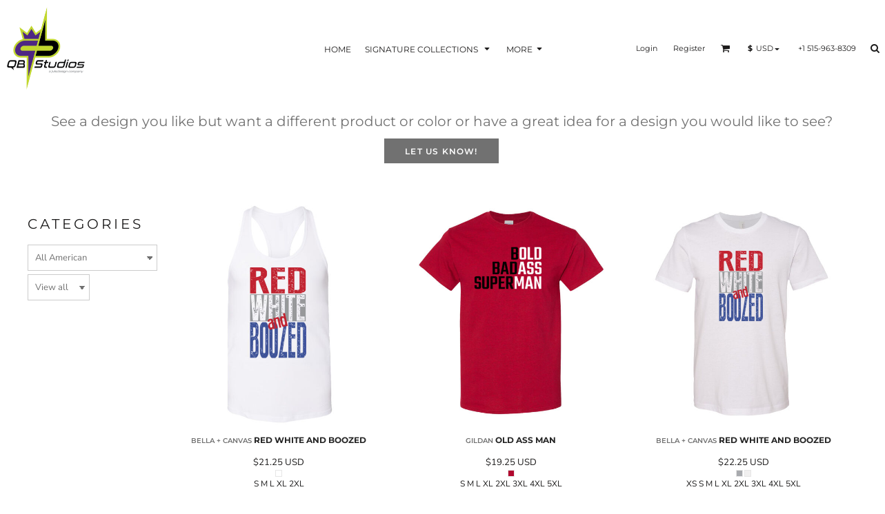

--- FILE ---
content_type: text/html; charset=utf-8
request_url: https://www.qbcampus.com/shop/category/All-American?c=2742463&sort=added
body_size: 43704
content:
<!DOCTYPE html>
<html class="wf-loading">
  <head>
    
<link rel="preload" href="/pprt/images/icons/fonts/decofonts.woff?97c7b98a3dfdb75dd6f9aa1cce1c6946" as="font" type="font/woff" crossorigin="anonymous">
<style>
  body {
  	visibility: hidden;
  }
  body.dn-behaviours-bound-critical {
    visibility: visible;
  }
  .dn-alt .dn-late-loading {
    display:none;  
  }
  @font-face {
    font-family: "decofonts";
    src:url("/pprt/images/icons/fonts/decofonts.eot?97c7b98a3dfdb75dd6f9aa1cce1c6946#iefix") format("embedded-opentype"),
      url("/pprt/images/icons/fonts/decofonts.woff?97c7b98a3dfdb75dd6f9aa1cce1c6946") format("woff"),
      url("/pprt/images/icons/fonts/decofonts.ttf?97c7b98a3dfdb75dd6f9aa1cce1c6946") format("truetype");
    font-weight: 400;
    font-style: normal;
  }
</style>

  <style>
  @font-face { font-family: "Special Elite"; font-style: normal; font-weight: 400; src: url("https://fonts.gstatic.com/s/specialelite/v20/XLYgIZbkc4JPUL5CVArUVL0ntnAOSA.woff2") format("woff2"); unicode-range: U+0-FF, U+131, U+152-153, U+2BB-2BC, U+2C6, U+2DA, U+2DC, U+304, U+308, U+329, U+2000-206F, U+20AC, U+2122, U+2191, U+2193, U+2212, U+2215, U+FEFF, U+FFFD; } @font-face { font-family: Roboto; font-style: normal; font-weight: 400; font-stretch: 100%; src: url("https://fonts.gstatic.com/s/roboto/v50/KFOMCnqEu92Fr1ME7kSn66aGLdTylUAMQXC89YmC2DPNWubEbVmUiAo.woff2") format("woff2"); unicode-range: U+0-FF, U+131, U+152-153, U+2BB-2BC, U+2C6, U+2DA, U+2DC, U+304, U+308, U+329, U+2000-206F, U+20AC, U+2122, U+2191, U+2193, U+2212, U+2215, U+FEFF, U+FFFD; } @font-face { font-family: "Nunito Sans"; font-style: normal; font-weight: 400; font-stretch: 100%; src: url("https://fonts.gstatic.com/s/nunitosans/v19/pe1mMImSLYBIv1o4X1M8ce2xCx3yop4tQpF_MeTm0lfGWVpNn64CL7U8upHZIbMV51Q42ptCp5F5bxqqtQ1yiU4G1ilXs1Ul.woff2") format("woff2"); unicode-range: U+0-FF, U+131, U+152-153, U+2BB-2BC, U+2C6, U+2DA, U+2DC, U+304, U+308, U+329, U+2000-206F, U+20AC, U+2122, U+2191, U+2193, U+2212, U+2215, U+FEFF, U+FFFD; } @font-face { font-family: Montserrat; font-style: normal; font-weight: 700; src: url("https://fonts.gstatic.com/s/montserrat/v31/JTUSjIg1_i6t8kCHKm459Wlhyw.woff2") format("woff2"); unicode-range: U+0-FF, U+131, U+152-153, U+2BB-2BC, U+2C6, U+2DA, U+2DC, U+304, U+308, U+329, U+2000-206F, U+20AC, U+2122, U+2191, U+2193, U+2212, U+2215, U+FEFF, U+FFFD; } @font-face { font-family: Montserrat; font-style: normal; font-weight: 600; src: url("https://fonts.gstatic.com/s/montserrat/v31/JTUSjIg1_i6t8kCHKm459Wlhyw.woff2") format("woff2"); unicode-range: U+0-FF, U+131, U+152-153, U+2BB-2BC, U+2C6, U+2DA, U+2DC, U+304, U+308, U+329, U+2000-206F, U+20AC, U+2122, U+2191, U+2193, U+2212, U+2215, U+FEFF, U+FFFD; } @font-face { font-family: Montserrat; font-style: normal; font-weight: 400; src: url("https://fonts.gstatic.com/s/montserrat/v31/JTUSjIg1_i6t8kCHKm459Wlhyw.woff2") format("woff2"); unicode-range: U+0-FF, U+131, U+152-153, U+2BB-2BC, U+2C6, U+2DA, U+2DC, U+304, U+308, U+329, U+2000-206F, U+20AC, U+2122, U+2191, U+2193, U+2212, U+2215, U+FEFF, U+FFFD; } html, body, div, span, h1, h2, h3, h4, p, a, em, img, ul, li, form, label, footer, header, nav, section{margin: 0px; padding: 0px; border: 0px; font: inherit; vertical-align: baseline; text-decoration: none;}  footer, header, nav, section{display: block;} body{line-height: 1;}  ul{list-style: none;} *{margin: 0px;} h1, h2, h3, h4, span, label, a, input, p, select{letter-spacing: normal; word-spacing: normal;} html{box-sizing: border-box;} *, ::before{box-sizing: inherit;} @media only screen and (min-width: 0px) {.dn-mobile-span2{width: 16.6667%; display: inline-block; vertical-align: top; letter-spacing: normal; word-spacing: normal;} .dn-mobile-span10{width: 83.3333%; display: inline-block; vertical-align: top; letter-spacing: normal; word-spacing: normal;} .dn-mobile-span12{width: 100%; display: inline-block; vertical-align: top; letter-spacing: normal; word-spacing: normal;}} @media only screen and (min-width: 768px) {.dn-small-span2{width: 16.6667%; display: inline-block; vertical-align: top; letter-spacing: normal; word-spacing: normal;} .dn-small-span3{width: 25%; display: inline-block; vertical-align: top; letter-spacing: normal; word-spacing: normal;} .dn-small-span10{width: 83.3333%; display: inline-block; vertical-align: top; letter-spacing: normal; word-spacing: normal;} .dn-small-span12{width: 100%; display: inline-block; vertical-align: top; letter-spacing: normal; word-spacing: normal;}} @media only screen and (min-width: 992px) {.dn-medium-span2{width: 16.6667%; display: inline-block; vertical-align: top; letter-spacing: normal; word-spacing: normal;} .dn-medium-span3{width: 25%; display: inline-block; vertical-align: top; letter-spacing: normal; word-spacing: normal;} .dn-medium-span10{width: 83.3333%; display: inline-block; vertical-align: top; letter-spacing: normal; word-spacing: normal;} .dn-medium-span12{width: 100%; display: inline-block; vertical-align: top; letter-spacing: normal; word-spacing: normal;}} @media only screen and (min-width: 1210px) {.dn-large-span2{width: 16.6667%; display: inline-block; vertical-align: top; letter-spacing: normal; word-spacing: normal;} .dn-large-span3{width: 25%; display: inline-block; vertical-align: top; letter-spacing: normal; word-spacing: normal;} .dn-large-span10{width: 83.3333%; display: inline-block; vertical-align: top; letter-spacing: normal; word-spacing: normal;} .dn-large-span12{width: 100%; display: inline-block; vertical-align: top; letter-spacing: normal; word-spacing: normal;}} .dn-page-columns-container, p, body{color: rgb(28, 27, 27); font-family: "Nunito Sans", helvetica, sans-serif; font-size: 12px; font-style: normal; font-variant: normal; font-weight: 400; line-height: 1.65em; font-stretch: normal; text-decoration: none; text-transform: none; letter-spacing: normal; word-spacing: normal;} a{color: rgb(28, 27, 27); font-family: "Nunito Sans", helvetica, sans-serif; font-size: 12px; font-style: normal; font-variant: normal; font-weight: 400; line-height: 1.65em; font-stretch: normal; text-decoration: none; text-transform: none; letter-spacing: normal; word-spacing: normal; transition: ease-in-out;} h1.dn-styled{color: rgb(28, 27, 27); font-family: Montserrat, Helvetica, Arial, sans-serif; font-style: normal; font-variant: normal; font-weight: 400; font-stretch: normal; text-decoration: none; text-transform: uppercase; letter-spacing: 0.2em; word-spacing: normal;} h1.dn-sized{font-size: 20px; line-height: 2em;} h2.dn-styled{color: rgb(28, 27, 27); font-family: Montserrat, Helvetica, Arial, sans-serif; font-style: normal; font-variant: small-caps; font-weight: 400; font-stretch: normal; text-decoration: none; text-transform: uppercase; letter-spacing: 0.2em; word-spacing: normal; text-align: inherit;} h2.dn-sized{font-size: 20px; line-height: 2em;}  .dn-widget-heading h3{color: rgb(28, 27, 27); font-family: Montserrat, Helvetica, Arial, sans-serif; font-style: normal; font-variant: normal; font-weight: 600; font-stretch: normal; text-decoration: none; text-transform: uppercase; letter-spacing: normal; word-spacing: normal; text-align: inherit;}  .dn-widget-heading h3{font-size: 16px; line-height: 2em;} h4.dn-styled, h4.dn-styled a{color: rgb(37, 37, 37); font-family: Montserrat, Helvetica, Arial, sans-serif; font-style: normal; font-variant: normal; font-weight: 700; font-stretch: normal; text-decoration: none; text-transform: uppercase; letter-spacing: normal; word-spacing: normal;} h4.dn-sized, h4.dn-sized a{font-size: 12px; line-height: 1em;}  header.dn-lh-1rllor .dn-large-header .dn-logo-container div.dn-site-heading{color: rgb(28, 27, 27); font-family: Montserrat; font-size: 16px; font-style: normal; font-variant: normal; font-weight: 700; line-height: 4em; font-stretch: normal; text-decoration: none; text-transform: uppercase; letter-spacing: normal; word-spacing: normal;} nav .dn-nav-item .dn-currency-selector, nav .dn-nav-item a span, nav .dn-nav-item a, nav .dn-nav-item, body.dn-inline-header nav.dn-nav-main span, body.dn-inline-header nav.dn-nav-main a span, body.dn-inline-header nav.dn-nav-main a, body.dn-inline-header nav.dn-nav-main{color: rgb(28, 27, 27); font-family: Montserrat; font-size: 12px; font-style: normal; font-variant: normal; font-weight: 400; line-height: 1em; font-stretch: normal; text-decoration: none; text-transform: uppercase; letter-spacing: normal; word-spacing: normal; transition: ease-in-out;}  body.dn-inline-header header nav.dn-other-nav > div, body.dn-inline-header header nav.dn-other-nav > div a, body.dn-inline-header header .dn-other-nav a, body.dn-inline-header header .dn-other-nav > div{color: rgb(28, 27, 27); font-family: Montserrat, sans-serif; font-size: 11px; font-style: normal; font-variant: normal; font-weight: 400; line-height: 1em; font-stretch: normal; text-decoration: none; text-transform: none; letter-spacing: normal; word-spacing: normal;}  .dn-small-header div a, .dn-small-header div{color: rgb(28, 27, 27); font-family: Montserrat, sans-serif; font-style: normal; font-variant: normal; font-weight: 400; font-stretch: normal; text-decoration: none; text-transform: none; letter-spacing: normal; word-spacing: normal;} body{background-color: white; width: 100%; overflow-x: hidden;} h1, h2, h3, h4{margin-top: 0px; margin-bottom: 10px;}  h4 a{font-weight: inherit;}  p{margin-bottom: 10px;} .dn-btn{max-width: 100%; text-align: center; cursor: pointer; display: inline-block; padding-left: 5px; padding-right: 5px; position: relative; white-space: nowrap; overflow: hidden; height: 40px; line-height: normal;} .dn-btn .dn-btn-icon{line-height: normal; display: inline-block; vertical-align: middle;} .dn-btn .dn-btn-icon::before{speak: none; line-height: normal; letter-spacing: normal; word-spacing: normal; vertical-align: middle; -webkit-font-smoothing: antialiased; font-style: normal !important; font-weight: normal !important; font-variant: normal !important; text-transform: none !important;} .dn-btn .dn-btn-label{display: inline-block; vertical-align: middle; max-width: 104%; overflow: hidden; line-height: normal; text-overflow: ellipsis; white-space: nowrap;} .dn-btn .dn-btn-label span{overflow: hidden; text-overflow: ellipsis; letter-spacing: normal; word-spacing: normal;} .dn-btn .dn-btn-valign{width: 0px; height: 100%; vertical-align: middle; display: inline-block;} .dn-btn.dn-with-width{width: 100%;} .dn-btn.dn-with-width .dn-btn-valign{height: 100%;} .dn-btn.dn-with-width .dn-btn-label{white-space: nowrap;} .dn-btn.dn-btn-std.dn-styled{background-color: black; border: 0px solid rgb(54, 52, 52); border-radius: 0%; color: white; font-family: Montserrat; font-style: normal; font-variant: normal; font-weight: 400; font-stretch: normal; text-transform: uppercase; text-align: center; transition: ease-in-out; box-shadow: none;} .dn-btn.dn-btn-std.dn-styled .dn-btn-label > span{text-decoration: none; letter-spacing: 0.1em; word-spacing: normal; color: white; white-space: nowrap;} .dn-btn.dn-btn-std.dn-styled .dn-btn-icon{display: none;} .dn-btn.dn-btn-std.dn-styled .dn-btn-label{margin-left: 0px; padding-left: 0px;} .dn-btn.dn-btn-std.dn-styled .dn-btn-label span{margin-left: 0px;} .dn-btn.dn-btn-std.dn-sized{font-size: 12px; line-height: 3em; height: auto;} .dn-btn.dn-btn-std.dn-with-width{width: 100%; padding: 0px;} .dn-btn.dn-btn-cart.dn-styled{background-color: black; border: 1px solid black; border-radius: 0%; color: white; font-family: Montserrat; font-style: normal; font-variant: normal; font-weight: 400; font-stretch: normal; text-transform: uppercase; text-align: center; transition: ease-in-out; box-shadow: none;} .dn-btn.dn-btn-cart.dn-styled .dn-btn-label > span{text-decoration: none; letter-spacing: 0.1em; word-spacing: normal; color: white; white-space: nowrap;} .dn-btn.dn-btn-cart.dn-styled .dn-btn-icon{width: 1.8em; display: inline-block;} .dn-btn.dn-btn-cart.dn-styled .dn-btn-icon::before{font-family: decofonts; font-size: 1.8em; content: "l"; color: white;} .dn-btn.dn-btn-cart.dn-styled .dn-btn-label{margin-left: -1.8em; padding-left: 1.8em;} .dn-btn.dn-btn-cart.dn-styled .dn-btn-label span{margin-left: 0.5em;} .dn-btn.dn-btn-cart.dn-styled:not(.dn-overridden-hover-off){} .dn-btn.dn-btn-cart.dn-sized{font-size: 12px; line-height: 3em; height: auto;} @media only screen and (min-width: 768px) {.dn-widget.dn-small-auto-width .dn-btn.dn-btn-std{padding-left: 30px; padding-right: 30px;}}  div.dn-content > div > .dn-page-section.dn-limit-background-width > div.dn-background-container div.dn-background-image-container, div.dn-content > div > .dn-page-section.dn-limit-content-width > div > div.dn-page-section-content, footer > .dn-page-section.dn-limit-content-width > div > div.dn-page-section-content{margin-left: auto; margin-right: auto; max-width: 1200px;} .dn-page-section-margin{position: relative; z-index: 1;} @media only screen and (min-width: 0px) {.dn-page-margin-medium .dn-page-section.dn-use-page-margin > .dn-page-section-margin{margin-left: 3px; margin-right: 3px;}} @media only screen and (min-width: 768px) {.dn-page-margin-medium .dn-page-section.dn-use-page-margin > .dn-page-section-margin{margin-left: 6px; margin-right: 6px;}} @media only screen and (min-width: 992px) {.dn-page-margin-medium .dn-page-section.dn-use-page-margin > .dn-page-section-margin{margin-left: 6px; margin-right: 6px;}} @media only screen and (min-width: 1210px) {.dn-page-margin-medium .dn-page-section.dn-use-page-margin > .dn-page-section-margin{margin-left: 12px; margin-right: 12px;}} #log{position: fixed; top: 40px; left: 40px; color: rgb(51, 51, 51); background-color: white; z-index: 99999;} input.dn-styled, select.dn-styled{box-shadow: none; background: rgba(239, 239, 239, 0); border: 1px solid rgb(204, 204, 204); border-radius: 0px; color: rgb(113, 113, 113); font-family: "Nunito Sans"; font-style: normal; font-variant: normal; font-weight: 400; font-stretch: normal; text-decoration: none; text-transform: none; letter-spacing: normal; position: relative; transition: ease-in-out; padding: 10px; max-width: 100%;} input.dn-styled:not(.dn-overridden-focus-off), select.dn-styled:not(.dn-overridden-focus-off){} input.dn-sized, select.dn-sized{font-size: 13px; line-height: 1.25em;} input.dn-sized, select.dn-sized{min-height: 1.75em; height: auto;} .dn-inline-popup{display: none; position: absolute; max-height: 100%; top: 0px; overflow: auto; background-color: rgb(255, 255, 255);} ul.dn-form{letter-spacing: -0.31em;} ul.dn-form > li{margin-bottom: 1em;} ul.dn-form > li > label{display: inline-block; width: 120px; vertical-align: top; text-align: right; padding-top: 10px;} ul.dn-form > li > div{vertical-align: top; display: inline-block; width: 100%; margin-left: -120px; padding-left: 125px;} ul.dn-form > li > div input[type="text"]{width: 100%;} ul.dn-form > li > div.dn-btn{margin-left: 0px; padding-left: 0px;} .dn-form.dn-label-over-field li label{width: 100%; font-weight: bold; text-align: left; padding-top: 2px;} .dn-form.dn-label-over-field li > div{vertical-align: top; display: inline-block; width: 100%; margin-left: 0px; padding-left: 0px;} .dn-form-footer-actions{text-align: center; padding-top: 10px;} .dn-form-footer-actions .dn-btn{width: auto; padding: 13px;} .dn-dynamic-alert{visibility: hidden; text-align: center; font-size: 1.2em; opacity: 0; width: 80%; margin-left: auto; margin-right: auto; transition: visibility 0.5s, color 0.5s, background-color 0.5s, border-color 0.5s, opacity 0.5s linear; overflow: hidden;} .dn-with-disable-overlay{position: relative;} .dn-with-disable-overlay .dn-disabled-overlay{display: none; position: absolute; width: 100%; height: 100%; top: 0px; left: 0px; z-index: 2;} .dn-with-disable-overlay .dn-disabled-overlay::before{background-color: white; opacity: 0.35; position: absolute; width: 100%; height: 100%; top: 0px; left: 0px; content: ".";} .dn-background-container{position: absolute; left: 0px; top: 0px; height: 100%; width: 100%; z-index: 0;} .dn-background-image-container{height: 100%; width: 100%; overflow: hidden;} .dn-widget-button .dn-btn{display: block;} .dn-decorated-product-categories-dropdown-container .dn-decorated-product-categories-select{padding-bottom: 5px;} .dn-decorated-products .dn-grid-image .dn-product-design-thumbnail-container{position: absolute; z-index: 2; height: 100%; width: 100%;} .dn-decorated-products .dn-grid-image .dn-product-thumbnail-container{height: 100%; width: 100%;} .dn-decorated-products .dn-grid-text.dn-product-name{width: 100%; display: inline-block; text-align: center; overflow: hidden; white-space: normal;} .dn-decorated-products .dn-grid-text.dn-product-name h4{margin-top: 10px; text-overflow: ellipsis; overflow: hidden;} .dn-decorated-products .dn-grid-text.dn-product-price{width: 100%; display: inline-block; text-align: center;} .dn-decorated-products .dn-grid-text.dn-product-colors{text-align: center;} .dn-decorated-products .dn-grid-text.dn-product-colors label{display: none;} .dn-decorated-products .dn-grid-text.dn-product-colors div.dn-color-panel-cell{width: 10px; height: 10px; margin: 1px; border-radius: 0px; border: 1px solid rgb(230, 230, 230); overflow: hidden; display: inline-grid; grid-template-columns: 100%;} .dn-decorated-products .dn-grid-text.dn-product-colors div.dn-color-panel-cell span{border: none;} .dn-decorated-products .dn-grid-text.dn-product-sizes label{display: none;} .dn-decorated-products .dn-grid-text.dn-product-sizes div{display: inline;} .dn-image-container{overflow: hidden; text-align: center; display: inline-block; vertical-align: middle;} .dn-image-transform{position: relative;} .dn-image-overlay{z-index: 2; position: absolute; left: 0px; top: 0px; height: 100%; width: 100%;} img.dn-image{max-width: 100%; display: block; margin-left: auto; margin-right: auto;} .dn-logo-container a{text-decoration: none;} .dn-newsletter-signup-container[data-breakpoint-250="true"]{margin: auto;} .dn-shopping-cart-container .dn-thumbnail-100 .dn-line-item-thumbnail{width: 100px;} .dn-shopping-cart-container .dn-line-item-thumbnail{vertical-align: top; padding: 5px; position: relative; text-align: center; max-width: 100%; margin-left: auto; margin-right: auto;} .dn-shopping-cart-container .dn-line-item-thumbnail img{max-width: 100%;} .dn-shopping-cart-container .dn-line-item-details{display: inline-block; vertical-align: top; padding: 5px; font-weight: bold; width: 100%;} .dn-shopping-cart-container .dn-line-item-details .dn-line-item-details-name{display: inline-block;} .dn-shopping-cart-container[data-breakpoint-inline="true"] .dn-shopping-cart-line-item.dn-with-thumbnail .dn-line-item-thumbnail{display: inline-block;} .dn-shopping-cart-container[data-breakpoint-inline="true"] .dn-shopping-cart-line-item.dn-with-thumbnail .dn-line-item-details-container{display: inline-block; width: 100%;} .dn-shopping-cart-container[data-breakpoint-inline="true"] .dn-thumbnail-100 .dn-line-item-details-container{margin-left: -100px; padding-left: 110px;} .dn-shopping-cart-actions{padding: 5px; text-align: center;} .dn-social-links-container.dn-display-as-icons li a span{display: none;} .dn-social-links-container.dn-display-as-icons li{font-size: 18px;} .dn-social-links-container.dn-display-as-icons li.dn-social-link-facebook a::before{speak: none; line-height: 1; -webkit-font-smoothing: antialiased; content: "V"; display: inline-block; letter-spacing: normal; word-spacing: normal; font-family: decofonts !important; font-style: normal !important; font-weight: normal !important; font-variant: normal !important; text-transform: none !important;} .dn-social-links-container.dn-display-as-icons li.dn-social-link-twitter a::before{speak: none; line-height: 1; -webkit-font-smoothing: antialiased; content: "Y"; display: inline-block; letter-spacing: normal; word-spacing: normal; font-family: decofonts !important; font-style: normal !important; font-weight: normal !important; font-variant: normal !important; text-transform: none !important;} .dn-social-links-container.dn-display-as-icons li.dn-social-link-instagram a::before{speak: none; line-height: 1; -webkit-font-smoothing: antialiased; content: "Z"; display: inline-block; letter-spacing: normal; word-spacing: normal; font-family: decofonts !important; font-style: normal !important; font-weight: normal !important; font-variant: normal !important; text-transform: none !important;} .dn-social-links-container.dn-display-as-icons li.dn-social-link-youtube a::before{speak: none; line-height: 1; -webkit-font-smoothing: antialiased; content: "1"; display: inline-block; letter-spacing: normal; word-spacing: normal; font-family: decofonts !important; font-style: normal !important; font-weight: normal !important; font-variant: normal !important; text-transform: none !important;} .dn-social-links-container.dn-list-horizontal li{display: inline-block;} .dn-widget.dn-widget-text p:last-child{margin-bottom: 0px;} .dn-widget.dn-widget-text span{line-height: initial;} .dn-nav-dropdown-background-container{opacity: 0; background-color: white; position: fixed; inset: 0px; z-index: 100; visibility: hidden; transition: opacity 0.2s, visibility 0.2s;} header .dn-small-header .dn-menu-icon .dn-dropdown-anchor{max-width: 1px; text-decoration: underline; background-attachment: fixed; display: none;} .dn-nav-dropdown-container{position: fixed; max-width: 0px; transition: max-width 0.2s; right: 0px; top: 0px; bottom: 0px; overflow-y: auto; z-index: 101; background-color: rgb(255, 255, 255);} .dn-nav-dropdown-container > nav{border-left: 2px solid rgb(0, 0, 0); height: 100%; padding: 10px; min-width: 200px;} .dn-nav-dropdown-container > nav .dn-dropdown-anchor{max-width: 1px; text-decoration: underline; background-attachment: fixed; display: none;} .dn-nav-dropdown-container > nav .dn-nav-close{position: relative; cursor: pointer; height: 37px; border-bottom: 1px solid rgb(204, 204, 204); margin-bottom: 10px;} .dn-nav-dropdown-container > nav .dn-nav-close span{display: none;} .dn-nav-dropdown-container > nav .dn-nav-close::after{speak: none; line-height: 1; -webkit-font-smoothing: antialiased; content: "m"; display: inline-block; letter-spacing: normal; word-spacing: normal; font-size: 25px; width: 25px; position: absolute; right: 10px; top: 5px; color: rgb(0, 0, 0); font-family: decofonts !important; font-style: normal !important; font-weight: normal !important; font-variant: normal !important; text-transform: none !important;} .dn-nav-dropdown-container > nav .dn-nav-back{position: relative; cursor: pointer; height: 37px; padding-right: 45px; padding-top: 5px; border-bottom: 1px solid rgb(204, 204, 204); margin-bottom: 10px;} .dn-nav-dropdown-container > nav .dn-nav-back span{font-size: 1.2em; line-height: 1.5em; color: rgb(0, 0, 0);} .dn-nav-dropdown-container > nav .dn-nav-back::after{speak: none; line-height: 1; -webkit-font-smoothing: antialiased; content: "B"; display: inline-block; letter-spacing: normal; word-spacing: normal; font-size: 25px; width: 25px; position: absolute; right: 10px; top: 5px; color: rgb(0, 0, 0); font-family: decofonts !important; font-style: normal !important; font-weight: normal !important; font-variant: normal !important; text-transform: none !important;} .dn-nav-dropdown-container > nav .dn-nav-item a, .dn-nav-dropdown-container > nav .dn-nav-item .dn-currency-selector{font-size: 1.2em; line-height: 1.5em;} .dn-nav-dropdown-container > nav .dn-nav-item.dn-nav-separator{margin-top: 10px; margin-bottom: 10px; padding: 0px; border-bottom: 1px solid rgb(204, 204, 204);} .dn-nav-dropdown-container > nav .dn-nav-item.dn-nav-separator hr{display: none;} .dn-nav-dropdown-container > nav.dn-nav-dropdown{color: rgb(0, 0, 0);} .dn-nav-dropdown-container > nav.dn-nav-dropdown div.dn-nav-item a, .dn-nav-dropdown-container > nav.dn-nav-dropdown div.dn-nav-item span{color: rgb(0, 0, 0);} header .dn-small-header{position: relative; line-height: 0px;} header .dn-small-header .dn-menu-icon{display: inline-block; vertical-align: text-bottom; height: 33px; cursor: pointer; position: absolute; right: 10px; top: 5px;} header .dn-small-header .dn-menu-icon::before{speak: none; line-height: 1; -webkit-font-smoothing: antialiased; content: "D"; display: inline-block; letter-spacing: normal; word-spacing: normal; font-size: 31px; font-family: decofonts !important; font-style: normal !important; font-weight: normal !important; font-variant: normal !important; text-transform: none !important;} header .dn-small-header .dn-small-logo-container{margin-left: 3px; display: inline-block; vertical-align: text-bottom; padding: 0px;}  header .dn-small-header .dn-small-logo-container .dn-site-heading.dn-logo{font-size: 0px; line-height: 0px; margin-bottom: 0px;} header .dn-small-header .dn-nav-search, header .dn-small-header .dn-nav-phone{display: inline-block; position: absolute; top: 10px; right: 45px;} header .dn-small-header .dn-nav-phone{right: 72px;} header .dn-small-header .dn-phone-icon{vertical-align: middle; line-height: 0em; cursor: pointer;} header .dn-small-header .dn-phone-icon::before{speak: none; line-height: 1; -webkit-font-smoothing: antialiased; content: ";"; display: inline-block; letter-spacing: normal; word-spacing: normal; font-size: 23px; font-family: decofonts !important; font-style: normal !important; font-weight: normal !important; font-variant: normal !important; text-transform: none !important;} header .dn-small-header .dn-search-icon::before{font-size: 20px;} @media only screen and (min-width: 768px) {header .dn-small-header{display: none;}} @media only screen and (max-width: 767px) {header .dn-large-header{display: none;}} body.dn-inline-header header .dn-small-header{background-color: white;} body.dn-inline-header header .dn-small-header-fixed-container{background-color: white;} .dn-search-icon{vertical-align: middle; cursor: pointer;} .dn-search-icon::before{speak: none; line-height: 1; -webkit-font-smoothing: antialiased; content: "o"; display: inline-block; letter-spacing: normal; word-spacing: normal; font-family: decofonts !important; font-style: normal !important; font-weight: normal !important; font-variant: normal !important; text-transform: none !important;} body.dn-inline-header .dn-large-header-container .dn-search-icon{font-size: 14px; line-height: 0em;} .dn-inline-popup.dn-search-page-top{position: fixed; width: 100%; height: 60px; top: 0px; left: 0px; background-color: white; padding: 10px; overflow: hidden; box-shadow: rgb(153, 153, 153) 0px 0px 6px 1px;} .dn-inline-popup.dn-search-page-top .dn-search-field-container{width: 100%; margin-right: -140px; padding-right: 140px; display: inline-block; vertical-align: middle;} .dn-inline-popup.dn-search-page-top .dn-search-field-container .dn-search-field{width: 100%; height: 40px; display: inline-block; vertical-align: middle; font-size: 20px; padding-left: 10px; padding-right: 10px;} .dn-inline-popup.dn-search-page-top .dn-btn{display: inline-block; width: 100px; height: 40px; vertical-align: middle;} .dn-inline-popup.dn-search-page-top .dn-close{display: inline-block; width: 40px; height: 40px; vertical-align: middle; text-align: right; font-size: 20px; margin-top: 0px; padding-top: 9px; cursor: pointer;} .dn-inline-popup.dn-search-page-top .dn-close::before{speak: none; line-height: 1; -webkit-font-smoothing: antialiased; content: "m"; display: inline-block; letter-spacing: normal; word-spacing: normal; font-family: decofonts !important; font-style: normal !important; font-weight: normal !important; font-variant: normal !important; text-transform: none !important;} header.dn-lh-1rllor{position: relative;} header.dn-lh-1rllor .dn-large-header-container .dn-large-header{display: none; line-height: 0px;} @media only screen and (min-width: 768px) {header.dn-lh-1rllor .dn-large-header-container .dn-large-header{display: block;}} header.dn-lh-1rllor .dn-large-header-container .dn-large-header .dn-logo-and-nav-container{display: inline-block; vertical-align: middle; width: 100%; margin-right: -320px; padding-right: 320px; white-space: nowrap;} header.dn-lh-1rllor .dn-large-header-container .dn-large-header .dn-logo-and-nav-container > div{position: relative;} header.dn-lh-1rllor .dn-large-header-container .dn-large-header .dn-logo-and-nav-container > div .dn-logo-container{width: 400px; display: inline-block; line-height: initial; position: relative; text-align: left; vertical-align: middle; padding: 0px; z-index: 0; overflow: hidden;} header.dn-lh-1rllor .dn-large-header-container .dn-large-header .dn-logo-and-nav-container > div .dn-logo-container .dn-logo{font-size: 0px; line-height: 0px;}  header.dn-lh-1rllor .dn-large-header-container .dn-large-header .dn-logo-and-nav-container > div .dn-logo-container div.dn-site-heading{padding: 10px; margin-bottom: 0px;} header.dn-lh-1rllor .dn-large-header-container .dn-large-header .dn-logo-and-nav-container > div .dn-header-nav-container{display: inline-block; vertical-align: middle; position: relative; z-index: 0;} header.dn-lh-1rllor .dn-large-header-container .dn-large-header .dn-other{display: inline-block; width: 320px; vertical-align: middle; text-align: right;} header.dn-lh-1rllor .dn-large-header-container .dn-large-header .dn-other .dn-other-nav-container{display: inline-block; vertical-align: top; position: relative; z-index: 1;} header.dn-lh-1rllor .dn-large-header-container .dn-large-header.dn-header-with-phone-number .dn-logo-and-nav-container{margin-right: -420px; padding-right: 420px;} header.dn-lh-1rllor .dn-large-header-container .dn-large-header.dn-header-with-phone-number .dn-other{width: 420px;} body.dn-inline-header header.dn-lh-1rllor .dn-large-header-container{background-color: white;} body.dn-inline-header header.dn-lh-1rllor .dn-large-header-container .dn-large-header{background-color: white;} body.dn-inline-header header.dn-lh-1rllor .dn-large-header-container .dn-large-header .dn-logo-and-nav-container > div .dn-logo-container{color: rgb(28, 27, 27);} nav.dn-other-nav{text-align: right; line-height: 0px;} nav.dn-other-nav > div{display: inline-block; margin-left: 10px; padding: 5px; vertical-align: middle;} nav.dn-other-nav > div:first-of-type{margin-left: 0px;}  .dn-shopping-cart-icon-over-right-container{vertical-align: middle; margin-right: 5px; cursor: pointer; position: relative;}  .dn-shopping-cart-icon-over-right-container::before{speak: none; line-height: 1; -webkit-font-smoothing: antialiased; content: "l"; display: inline-block; letter-spacing: normal; word-spacing: normal; font-family: decofonts !important; font-style: normal !important; font-weight: normal !important; font-variant: normal !important; text-transform: none !important;}  .dn-shopping-cart-icon-over-right-container span{position: absolute; right: -3px; bottom: 0.5em; display: inline-block; padding: 1px; font-size: 0.5em; line-height: 0.9em; background-color: white; color: rgb(28, 27, 27); border: 1px solid rgb(28, 27, 27); border-radius: 50%; text-align: center; min-width: 13px;}  .dn-shopping-cart-icon-over-right-container span[data-cart-items="0"]{display: none;}  .dn-shopping-cart-icon-over-right-container{vertical-align: middle; margin-right: 5px; cursor: pointer; position: relative;}  .dn-shopping-cart-icon-over-right-container::before{speak: none; line-height: 1; -webkit-font-smoothing: antialiased; content: "l"; display: inline-block; letter-spacing: normal; word-spacing: normal; font-family: decofonts !important; font-style: normal !important; font-weight: normal !important; font-variant: normal !important; text-transform: none !important;}  .dn-shopping-cart-icon-over-right-container span{position: absolute; right: -3px; bottom: 0.5em; display: inline-block; padding: 1px; font-size: 0.5em; line-height: 0.9em; background-color: white; color: rgb(28, 27, 27); border: 1px solid rgb(28, 27, 27); border-radius: 50%; text-align: center; min-width: 13px;}  .dn-shopping-cart-icon-over-right-container span[data-cart-items="0"]{display: none;}  .dn-shopping-cart-icon-over-right-container{vertical-align: middle; margin-right: 5px; cursor: pointer; position: relative;}  .dn-shopping-cart-icon-over-right-container::before{speak: none; line-height: 1; -webkit-font-smoothing: antialiased; content: "l"; display: inline-block; letter-spacing: normal; word-spacing: normal; font-family: decofonts !important; font-style: normal !important; font-weight: normal !important; font-variant: normal !important; text-transform: none !important;}  .dn-shopping-cart-icon-over-right-container span{position: absolute; right: -3px; bottom: 0.5em; display: inline-block; padding: 1px; font-size: 0.5em; line-height: 0.9em; background-color: white; color: rgb(28, 27, 27); border: 1px solid rgb(28, 27, 27); border-radius: 50%; text-align: center; min-width: 13px;}  .dn-shopping-cart-icon-over-right-container span[data-cart-items="0"]{display: none;} body.dn-inline-header .dn-large-header-container .dn-shopping-cart-icon-over-right-container{font-size: 14px; line-height: 0em;} .dn-inline-popup.dn-shopping-cart-icon-over-right-popup{position: fixed; width: 300px; height: 100%; right: -300px; top: 0px; background-color: white; transition: right 0.4s; display: block;} .dn-shopping-cart-icon-over-right-popup{border-left: 2px solid rgb(28, 27, 27);} .dn-shopping-cart-icon-over-right-popup > div{padding: 20px; height: 100%;}  .dn-shopping-cart-icon-over-right-container{vertical-align: middle; margin-right: 5px; cursor: pointer; position: relative;}  .dn-shopping-cart-icon-over-right-container::before{speak: none; line-height: 1; -webkit-font-smoothing: antialiased; content: "l"; display: inline-block; letter-spacing: normal; word-spacing: normal; font-family: decofonts !important; font-style: normal !important; font-weight: normal !important; font-variant: normal !important; text-transform: none !important;}  .dn-shopping-cart-icon-over-right-container span{position: absolute; right: -3px; bottom: 0.5em; display: inline-block; padding: 1px; font-size: 0.5em; line-height: 0.9em; background-color: white; color: rgb(28, 27, 27); border: 1px solid rgb(28, 27, 27); border-radius: 50%; text-align: center; min-width: 13px;}  .dn-shopping-cart-icon-over-right-container span[data-cart-items="0"]{display: none;} body{transition: margin-left 0.4s;} .dn-search-icon{vertical-align: middle; cursor: pointer;} .dn-search-icon::before{speak: none; line-height: 1; -webkit-font-smoothing: antialiased; content: "o"; display: inline-block; letter-spacing: normal; word-spacing: normal; font-family: decofonts !important; font-style: normal !important; font-weight: normal !important; font-variant: normal !important; text-transform: none !important;} body.dn-inline-header .dn-large-header-container .dn-search-icon{font-size: 14px; line-height: 0em;} .dn-search-icon{vertical-align: middle; cursor: pointer;} .dn-search-icon::before{speak: none; line-height: 1; -webkit-font-smoothing: antialiased; content: "o"; display: inline-block; letter-spacing: normal; word-spacing: normal; font-family: decofonts !important; font-style: normal !important; font-weight: normal !important; font-variant: normal !important; text-transform: none !important;} body.dn-inline-header .dn-large-header-container .dn-search-icon{font-size: 14px; line-height: 0em;} .dn-search-field{margin-bottom: 0px; border-width: 0px; border-style: initial; border-color: initial; color: rgb(113, 113, 113); width: 90%; text-indent: 5px; padding: 5px 0px !important;} .dn-search-icon{vertical-align: middle; cursor: pointer;} .dn-search-icon::before{speak: none; line-height: 1; -webkit-font-smoothing: antialiased; content: "o"; display: inline-block; letter-spacing: normal; word-spacing: normal; font-family: decofonts !important; font-style: normal !important; font-weight: normal !important; font-variant: normal !important; text-transform: none !important;} body.dn-inline-header .dn-large-header-container .dn-search-icon{font-size: 14px; line-height: 0em;} .dn-inline-popup.dn-search-page-top{position: fixed; width: 100%; height: 60px; top: 0px; left: 0px; background-color: white; padding: 10px; overflow: hidden; box-shadow: rgb(153, 153, 153) 0px 0px 6px 1px;} .dn-inline-popup.dn-search-page-top .dn-search-field-container{width: 100%; margin-right: -140px; padding-right: 140px; display: inline-block; vertical-align: middle;} .dn-inline-popup.dn-search-page-top .dn-search-field-container .dn-search-field{width: 100%; height: 40px; display: inline-block; vertical-align: middle; font-size: 20px; padding-left: 10px; padding-right: 10px;} .dn-inline-popup.dn-search-page-top .dn-btn{display: inline-block; width: 100px; height: 40px; vertical-align: middle;} .dn-inline-popup.dn-search-page-top .dn-close{display: inline-block; width: 40px; height: 40px; vertical-align: middle; text-align: right; font-size: 20px; margin-top: 0px; padding-top: 9px; cursor: pointer;} .dn-inline-popup.dn-search-page-top .dn-close::before{speak: none; line-height: 1; -webkit-font-smoothing: antialiased; content: "m"; display: inline-block; letter-spacing: normal; word-spacing: normal; font-family: decofonts !important; font-style: normal !important; font-weight: normal !important; font-variant: normal !important; text-transform: none !important;} body.dn-fixed-header header .dn-large-header-container .dn-large-header-fixed-container .dn-large-header{margin-top: 0px;} nav.dn-nav-main{margin-bottom: 0px; list-style: none; text-align: center;} nav.dn-nav-main .dn-nav-item{display: inline-block; position: relative; line-height: 25px; padding: 0px 10px;} nav.dn-nav-main .dn-nav-item span{vertical-align: middle;} .dn-nav-main > div{visibility: hidden;} body.dn-behaviours-bound-critical .dn-nav-main > div{visibility: visible;} nav.dn-nav-main .dn-nav-item-more > span{vertical-align: baseline;} nav.dn-nav-main .dn-nav-item-more > span::after{speak: none; line-height: 1; -webkit-font-smoothing: antialiased; content: "f"; display: inline-block; letter-spacing: normal; word-spacing: normal; vertical-align: middle; margin-left: 2px; width: 16px; font-family: decofonts !important; font-style: normal !important; font-weight: normal !important; font-variant: normal !important; text-transform: none !important;} @media only screen and (min-width: 768px) {.dn-nav-dropdown-background-container{display: none;} nav.dn-nav-main .dn-nav-item .dn-dropdown-anchor{display: block; text-align: right; vertical-align: top; height: 0px; max-height: 1px;} nav.dn-nav-main .dn-nav-item:first-of-type .dn-dropdown-anchor{text-align: left;} .dn-nav-dropdown-container{display: block; position: absolute; max-width: none; right: auto; top: 0px; bottom: auto; max-height: 0px; min-width: 200px; transition: max-height 0.2s; overflow: hidden;} .dn-nav-dropdown-container > nav.dn-nav-dropdown{background-color: rgb(255, 255, 255); padding: 10px 0px; border: 2px solid rgb(0, 0, 0); height: auto;} .dn-nav-dropdown-container > nav.dn-nav-dropdown .dn-nav-item{padding: 0px; color: rgb(0, 0, 0);} .dn-nav-dropdown-container > nav.dn-nav-dropdown .dn-nav-item.dn-nav-close{display: none;} .dn-nav-dropdown-container > nav.dn-nav-dropdown .dn-nav-item.dn-nav-back{display: none;} .dn-nav-dropdown-container > nav.dn-nav-dropdown .dn-nav-item a{color: rgb(0, 0, 0); font-size: 1em; line-height: 1em;} .dn-nav-dropdown-container nav.dn-nav-with-submenus .dn-nav-item{padding-left: 20px;} body.dn-fixed-header .dn-nav-dropdown-container{position: fixed;} .dn-nav-dropdown-container .dn-nav-item .dn-nav-submenu-link::before{speak: none; line-height: 1; -webkit-font-smoothing: antialiased; content: "g"; display: inline-block; letter-spacing: normal; word-spacing: normal; vertical-align: text-top; margin-left: -16px; width: 16px; font-family: decofonts !important; font-style: normal !important; font-weight: normal !important; font-variant: normal !important; text-transform: none !important;}} .dn-nav-dropdown{color: rgb(0, 0, 0);} .dn-nav-dropdown a, .dn-nav-dropdown span{color: rgb(0, 0, 0);} nav.dn-nav-main .dn-nav-with-submenu a::after{speak: none; line-height: 1; -webkit-font-smoothing: antialiased; content: "f"; display: inline-block; letter-spacing: normal; word-spacing: normal; vertical-align: middle; margin-left: 2px; margin-top: -0.1em; width: 16px; font-family: decofonts !important; font-style: normal !important; font-weight: normal !important; font-variant: normal !important; text-transform: none !important;} .dn-currency-selector{cursor: pointer; position: relative; min-width: 50px; display: inline-block; vertical-align: middle; padding-right: 1.5em;} .dn-currency-selector > span{display: inline-block; vertical-align: middle;} .dn-currency-selector #dn_currency_glyph{font-weight: bold; padding-right: 2px;} .dn-currency-selector #dn_currency_code::after{speak: none; -webkit-font-smoothing: antialiased; content: "f"; display: inline-block; letter-spacing: normal; word-spacing: normal; vertical-align: middle; position: absolute; line-height: inherit; font-family: decofonts !important; font-style: normal !important; font-weight: normal !important; font-variant: normal !important; text-transform: none !important;} .dn-currency-selector .dn-dropdown-anchor{display: block; text-align: right; vertical-align: top; height: 0px; max-height: 1px; position: absolute; right: 15px; bottom: -10px;} .dn-currency-dropdown-container{display: none; position: fixed; max-width: none; width: 100%; height: 100%; z-index: 200; background-color: rgb(255, 255, 255); overflow: hidden;} .dn-currency-dropdown-container .dn-currency-dropdown-header{height: 30px; color: black; text-align: center; font-size: 20px; line-height: 30px;} .dn-currency-dropdown-container .dn-currency-dropdown{height: 100%; margin-top: -30px; padding-top: 30px; margin-bottom: -40px; padding-bottom: 40px; position: relative; background-color: transparent;} .dn-currency-dropdown-container .dn-currency-dropdown .dn-currency-dropdown-scroll{height: 100%; max-height: 100%; overflow: hidden scroll;} .dn-currency-dropdown-container .dn-currency-dropdown .dn-currency-dropdown-scroll .dn-currency-node{padding: 1px 10px; white-space: nowrap; text-overflow: ellipsis; overflow: hidden; cursor: pointer; color: rgb(0, 0, 0);} .dn-currency-dropdown-container .dn-currency-dropdown .dn-currency-dropdown-scroll .dn-currency-node.dn-selected{background-color: rgb(204, 204, 204); color: rgb(0, 0, 0);} .dn-currency-dropdown-container .dn-popup-footer{height: 40px; color: black; text-align: right; padding-right: 20px;} @media only screen and (min-width: 768px) {.dn-currency-dropdown-container{background-color: white;} .dn-currency-dropdown-container .dn-currency-dropdown .dn-currency-dropdown-scroll .dn-currency-node{color: rgb(28, 27, 27);} .dn-currency-dropdown-container .dn-currency-dropdown .dn-currency-dropdown-scroll .dn-currency-node.dn-selected{background-color: rgb(28, 27, 27); color: white;} .dn-currency-dropdown-container.dn-inline-popup{position: absolute; display: block; right: auto; top: 0px; bottom: auto; max-height: 0px; width: 200px; height: auto; transition: max-height 0.2s;} .dn-currency-dropdown-container.dn-inline-popup .dn-currency-dropdown-header{display: none;} .dn-currency-dropdown-container.dn-inline-popup .dn-currency-dropdown{border: 1px solid rgb(28, 27, 27); margin-top: 0px; padding-top: 0px; margin-bottom: 0px; padding-bottom: 0px;} .dn-currency-dropdown-container.dn-inline-popup .dn-currency-dropdown .dn-currency-dropdown-scroll{max-height: 298px;} .dn-currency-dropdown-container.dn-inline-popup .dn-popup-footer{display: none;}} div.dn-content > div > .dn-page-section, footer > .dn-page-section{width: 100%;} .dn-page-section{position: relative;} .dn-page-section::before, .dn-page-section::after{content: " "; display: table;} .dn-page-section-content::before, .dn-page-section-content::after{content: " "; display: table;} .dn-page-section > div > .dn-page-section-content{z-index: 1; position: relative;} .dn-background-container{overflow: hidden;} .dn-background-container > div{width: 100%; height: 100%; position: absolute; left: 0px; top: 0px;} .dn-page-column{position: relative;} .dn-page-column .dn-page-column-content{height: 100%; position: relative; z-index: 2;} .dn-page-column .dn-page-column-content::before, .dn-page-column .dn-page-column-content::after{content: " "; display: table;} div.dn-widget{position: relative;} .dn-padding-container{position: relative; line-height: 0px; font-size: 0px;} .dn-page-columns-container{width: 100%;} @media only screen and (min-width: 0px) {.dn-mobile-align-center.dn-page-section{margin-left: auto; margin-right: auto;} .dn-page-section-margin-top-none{margin-top: 0px;} .dn-page-section-margin-bottom-none{margin-bottom: 0px;} .dn-widget-margin-top-none{margin-top: 0px;} .dn-widget-margin-bottom-none{margin-bottom: 0px;} .dn-widget-margin-top-small{margin-top: 1px;} .dn-widget-margin-top-medium{margin-top: 3px;} .dn-page-section-margin-bottom-large{margin-bottom: 6px;} .dn-widget-margin-top-large{margin-top: 6px;} .dn-page-section-spacing-xlarge > div > .dn-page-section-content > .dn-padding-container{margin-left: -8px; margin-top: -8px;}  .dn-page-section-spacing-xlarge > div > .dn-page-section-content > .dn-padding-container > .dn-page-columns-container > .dn-page-column{padding-left: 8px; padding-top: 8px;} .dn-page-section-margin-top-xlarge{margin-top: 8px;} .dn-page-section-margin-bottom-xlarge{margin-bottom: 8px;} .dn-widget-margin-bottom-xlarge{margin-bottom: 8px;} .dn-page-section-spacing-default > div > .dn-page-section-content > .dn-padding-container{margin-left: -3px; margin-top: -3px;}  .dn-page-section-spacing-default > div > .dn-page-section-content > .dn-padding-container > .dn-page-columns-container > .dn-page-column{padding-left: 3px; padding-top: 3px;} .dn-page-section-margin-top-default{margin-top: 3px;} .dn-widget-margin-top-default{margin-top: 3px;}} @media only screen and (min-width: 768px) {.dn-page-section-margin-top-none{margin-top: 0px;} .dn-page-section-margin-bottom-none{margin-bottom: 0px;} .dn-widget-margin-top-none{margin-top: 0px;} .dn-widget-margin-bottom-none{margin-bottom: 0px;} .dn-widget-margin-top-small{margin-top: 2px;} .dn-widget-margin-top-medium{margin-top: 6px;} .dn-page-section-margin-bottom-large{margin-bottom: 12px;} .dn-widget-margin-top-large{margin-top: 12px;} .dn-page-section-spacing-xlarge > div > .dn-page-section-content > .dn-padding-container{margin-left: -16px; margin-top: -16px;}  .dn-page-section-spacing-xlarge > div > .dn-page-section-content > .dn-padding-container > .dn-page-columns-container > .dn-page-column{padding-left: 16px; padding-top: 16px;} .dn-page-section-margin-top-xlarge{margin-top: 16px;} .dn-page-section-margin-bottom-xlarge{margin-bottom: 16px;} .dn-widget-margin-bottom-xlarge{margin-bottom: 16px;} .dn-page-section-spacing-default > div > .dn-page-section-content > .dn-padding-container{margin-left: -6px; margin-top: -6px;}  .dn-page-section-spacing-default > div > .dn-page-section-content > .dn-padding-container > .dn-page-columns-container > .dn-page-column{padding-left: 6px; padding-top: 6px;} .dn-page-section-margin-top-default{margin-top: 6px;} .dn-widget-margin-top-default{margin-top: 6px;}} @media only screen and (min-width: 992px) {.dn-page-section-margin-top-none{margin-top: 0px;} .dn-page-section-margin-bottom-none{margin-bottom: 0px;} .dn-widget-margin-top-none{margin-top: 0px;} .dn-widget-margin-bottom-none{margin-bottom: 0px;} .dn-widget-margin-top-small{margin-top: 2px;} .dn-widget-margin-top-medium{margin-top: 6px;} .dn-page-section-margin-bottom-large{margin-bottom: 16px;} .dn-widget-margin-top-large{margin-top: 16px;} .dn-page-section-spacing-xlarge > div > .dn-page-section-content > .dn-padding-container{margin-left: -24px; margin-top: -24px;}  .dn-page-section-spacing-xlarge > div > .dn-page-section-content > .dn-padding-container > .dn-page-columns-container > .dn-page-column{padding-left: 24px; padding-top: 24px;} .dn-page-section-margin-top-xlarge{margin-top: 24px;} .dn-page-section-margin-bottom-xlarge{margin-bottom: 24px;} .dn-widget-margin-bottom-xlarge{margin-bottom: 24px;} .dn-page-section-spacing-default > div > .dn-page-section-content > .dn-padding-container{margin-left: -6px; margin-top: -6px;}  .dn-page-section-spacing-default > div > .dn-page-section-content > .dn-padding-container > .dn-page-columns-container > .dn-page-column{padding-left: 6px; padding-top: 6px;} .dn-page-section-margin-top-default{margin-top: 6px;} .dn-widget-margin-top-default{margin-top: 6px;}} @media only screen and (min-width: 1210px) {.dn-page-section-margin-top-none{margin-top: 0px;} .dn-page-section-margin-bottom-none{margin-bottom: 0px;} .dn-widget-margin-top-none{margin-top: 0px;} .dn-widget-margin-bottom-none{margin-bottom: 0px;} .dn-widget-margin-top-small{margin-top: 4px;} .dn-widget-margin-top-medium{margin-top: 12px;} .dn-page-section-margin-bottom-large{margin-bottom: 24px;} .dn-widget-margin-top-large{margin-top: 24px;} .dn-page-section-spacing-xlarge > div > .dn-page-section-content > .dn-padding-container{margin-left: -32px; margin-top: -32px;}  .dn-page-section-spacing-xlarge > div > .dn-page-section-content > .dn-padding-container > .dn-page-columns-container > .dn-page-column{padding-left: 32px; padding-top: 32px;} .dn-page-section-margin-top-xlarge{margin-top: 32px;} .dn-page-section-margin-bottom-xlarge{margin-bottom: 32px;} .dn-widget-margin-bottom-xlarge{margin-bottom: 32px;} .dn-page-section-spacing-default > div > .dn-page-section-content > .dn-padding-container{margin-left: -12px; margin-top: -12px;}  .dn-page-section-spacing-default > div > .dn-page-section-content > .dn-padding-container > .dn-page-columns-container > .dn-page-column{padding-left: 12px; padding-top: 12px;} .dn-page-section-margin-top-default{margin-top: 12px;} .dn-widget-margin-top-default{margin-top: 12px;}} .dn-widgets{width: 100%;} .dn-widget{line-height: 0px; font-size: 0px;} .dn-widget-content-container{z-index: 3; position: relative; line-height: 1.6em; font-size: 12px; width: 100%; display: inline-block;} .dn-widget-content{z-index: 3; position: relative;} @media only screen and (min-width: 0px) {.dn-widget.dn-mobile-align-left{text-align: left;} .dn-widget.dn-mobile-align-left .dn-widget-content-container{display: inline-block;} .dn-widget.dn-mobile-align-center{text-align: center;} .dn-widget.dn-mobile-align-center .dn-widget-content-container{display: inline-block;} .dn-widget.dn-mobile-align-right{text-align: right;} .dn-widget.dn-mobile-align-right .dn-widget-content-container{display: inline-block;}} @media only screen and (min-width: 768px) {.dn-widget.dn-small-align-left{text-align: left;} .dn-widget.dn-small-align-left .dn-widget-content-container{display: inline-block;} .dn-widget.dn-small-align-center{text-align: center;} .dn-widget.dn-small-align-center .dn-widget-content-container{display: inline-block;}} .dn-grid-container[data-grid-cols="1"] .dn-grid .dn-grid-item{width: 100%;} .dn-grid-container[data-grid-cols="2"] .dn-grid .dn-grid-item{width: 50%;} .dn-grid-container[data-grid-cols="3"] .dn-grid .dn-grid-item{width: 33.3333%;} .dn-grid-container[data-grid-cols="4"] .dn-grid .dn-grid-item{width: 25%;} .dn-grid-container[data-grid-cols="5"] .dn-grid .dn-grid-item{width: 20%;} .dn-grid-container[data-grid-cols="6"] .dn-grid .dn-grid-item{width: 16.6667%;} .dn-grid-container[data-grid-cols="7"] .dn-grid .dn-grid-item{width: 14.2857%;} .dn-grid-container[data-grid-cols="8"] .dn-grid .dn-grid-item{width: 12.5%;} .dn-grid-container[data-grid-cols="9"] .dn-grid .dn-grid-item{width: 11.1111%;} .dn-grid-container[data-grid-cols="10"] .dn-grid .dn-grid-item{width: 10%;} .dn-grid-container[data-grid-cols="11"] .dn-grid .dn-grid-item{width: 9.09091%;} .dn-grid-container[data-grid-cols="12"] .dn-grid .dn-grid-item{width: 8.33333%;} .dn-grid-container .dn-grid{display: flex; -webkit-box-orient: horizontal; flex-flow: wrap;}  .dn-page-columns-container{display: inline-flex; -webkit-box-orient: horizontal; flex-flow: wrap;} .dn-grid-container::before, .dn-grid-container::after{content: " "; display: table;} .dn-grid-container{letter-spacing: -0.31em;} .dn-grid-container .dn-grid{visibility: hidden;} .dn-grid-container .dn-grid-item{display: inline-block; vertical-align: top; position: relative;} .dn-grid-container .dn-grid-item .dn-grid-item-container{padding: 5px; text-align: center; letter-spacing: normal; word-spacing: normal; height: 100%; width: 100%; margin-left: auto; margin-right: auto; border: 0px solid transparent; border-radius: 0px; background-color: transparent; overflow: hidden;} .dn-grid-container .dn-grid-item .dn-grid-item-container .dn-grid-image{} .dn-grid-container .dn-grid-item .dn-grid-item-container .dn-grid-image img{display: block; margin-left: auto; margin-right: auto; width: auto; height: auto; max-width: 100%; max-height: 100%; border: 1px solid transparent; border-radius: 0px;} .dn-grid-container .dn-grid-item .dn-grid-item-container .dn-grid-image img.dn-grid-image-rollover{opacity: 0;} .dn-grid-container .dn-grid-item .dn-grid-item-container .dn-grid-image .dn-grid-image-content{width: 100%; height: 100%; top: 0px; left: 0px; position: absolute; overflow: hidden;} .dn-grid-container .dn-grid-item .dn-grid-item-container .dn-grid-image.dn-with-height-padding{position: relative;} .dn-grid-container .dn-grid-item .dn-grid-item-container .dn-grid-text{position: relative;} body.dn-behaviours-bound-critical .dn-grid-container .dn-grid{visibility: visible;} .dn-grid-container.dn-grid-image-cropped .dn-grid-image img{width: 100%;} .dn-grid-container[data-grid-cols="1"] .dn-grid .dn-grid-item{display: block; margin-left: auto; margin-right: auto;} .dn-grid-container[data-grid-cols="1"] .dn-grid .dn-grid-item .dn-grid-item-container{display: block; margin-left: auto; margin-right: auto;} .dn-grid.dn-with-spacing .dn-grid-item{padding: 0px;} .dn-grid.dn-with-spacing .dn-grid-item .dn-grid-item-container{padding: 0px;} @media only screen and (min-width: 0px) {.dn-widget-spacing-default .dn-grid.dn-with-spacing{margin-left: -3px; margin-top: -3px;} .dn-widget-spacing-default .dn-grid.dn-with-spacing .dn-grid-item{padding: 3px 0px 0px 3px;}} @media only screen and (min-width: 768px) {.dn-widget-spacing-default .dn-grid.dn-with-spacing{margin-left: -6px; margin-top: -6px;} .dn-widget-spacing-default .dn-grid.dn-with-spacing .dn-grid-item{padding: 6px 0px 0px 6px;}} @media only screen and (min-width: 992px) {.dn-widget-spacing-default .dn-grid.dn-with-spacing{margin-left: -6px; margin-top: -6px;} .dn-widget-spacing-default .dn-grid.dn-with-spacing .dn-grid-item{padding: 6px 0px 0px 6px;}} @media only screen and (min-width: 1210px) {.dn-widget-spacing-default .dn-grid.dn-with-spacing{margin-left: -12px; margin-top: -12px;} .dn-widget-spacing-default .dn-grid.dn-with-spacing .dn-grid-item{padding: 12px 0px 0px 12px;}} .dn-links-list{letter-spacing: -0.31em; font-size: 1em;} .dn-paginator{letter-spacing: -0.31em; text-align: center;} .dn-paginator li{display: inline-block; letter-spacing: normal; word-spacing: normal; padding: 0.5%; line-height: 1.6em;} .dn-paginator li.dn-page-num{margin: 0px; padding: 6px; background-color: transparent; border: 0px solid transparent; border-radius: 0px;} @media only screen and (min-width: 0px) {.dn-widget-spacing-default .dn-paginator-below{padding-top: 3px;}} @media only screen and (min-width: 768px) {.dn-widget-spacing-default .dn-paginator-below{padding-top: 6px;}} @media only screen and (min-width: 992px) {.dn-widget-spacing-default .dn-paginator-below{padding-top: 6px;}} @media only screen and (min-width: 1210px) {.dn-widget-spacing-default .dn-paginator-below{padding-top: 12px;}} .dn-color-panel{overflow: hidden; line-height: 1px;} .dn-color-panel .dn-color-panel-cell{width: 20px; height: 20px; margin-right: 4px; margin-bottom: 4px; display: inline-block; border: 1px solid rgb(230, 230, 230);} .dn-color-panel .dn-color-panel-cell span{display: block; background-size: cover; background-position: center center;} footer{text-align: center;} .dn-social-links-container.dn-display-as-icons li a{background-color: rgb(28, 27, 27); color: white; border-radius: 50%; height: 28px; width: 28px; margin: 2px; display: flex; -webkit-box-align: center; align-items: center; -webkit-box-pack: center; justify-content: center; font-size: 21.5px; transition: opacity 0.5s; text-decoration: none;} a{transition: color 0.5s ease-in;} .dn-inline-header .dn-lh-1rllor nav.dn-nav-main{text-align: center;} nav{text-align: center;} nav .dn-nav-item{cursor: pointer;} nav .dn-nav-item a{cursor: pointer;} .dn-nav-dropdown-container > nav.dn-nav-dropdown div.dn-nav-item a, .dn-nav-dropdown-container > nav.dn-nav-dropdown div.dn-nav-item .dn-currency-selector{line-height: 2em;} @media only screen and (min-width: 768px) {.dn-nav-dropdown-container > nav.dn-nav-dropdown div.dn-nav-item a{color: rgb(0, 0, 0);} .dn-nav-dropdown-container > nav.dn-nav-dropdown div.dn-nav-item span{color: rgb(0, 0, 0);}} .dn-nav-item .dn-currency-selector{padding-right: 0px;} .dn-shopping-cart-icon-over-right-popup{border-left: 0px;} body.dn-inline-header header.dn-lh-1rllor .dn-large-header-container .dn-large-header{background-color: white; margin-top: 0px;} div.dn-content{margin-top: 0px;} .dn-site:not(.dn-edit-mode):not([class*="dn-fullscreen"]) div.dn-content{overflow-y: hidden;} footer h2{color: rgb(196, 196, 196);} footer a{color: rgb(54, 52, 52);} footer .dn-social-links-container.dn-display-as-icons li a{background-color: rgb(54, 52, 52); color: white;} .dn-site:not(.dn-edit-mode):not([class*="dn-fullscreen"]) footer{overflow-y: hidden;} .dn-decorated-products .dn-grid-text.dn-product-name{margin-top: 5px; text-transform: uppercase; font-size: 1.1em; font-weight: bold;} .dn-decorated-products .dn-grid-text.dn-product-price{font-size: 1.1em;} body.dn-behaviours-bound{visibility: visible;}
  </style>
  <style type="text/css">
  nav.dn-other-nav .dn-nav-valign {
    padding-left: 0px; 
    padding-right: 0px;
    margin: 0px;
    width: 0px;
  }
</style>


<style>
  .dn-widget-00a770ff-c616-4d36-a89b-8b889ba47125 > .dn-widget-content-container > .dn-widget-content > .dn-btn.dn-styled {
font-weight: 600;
background-color: rgba(113, 113, 113, 1);
}
@media only screen and (min-width: 0px) {
.dn-widget-00a770ff-c616-4d36-a89b-8b889ba47125 > .dn-widget-content-container {
  width:80%;
  max-width: 100%;
}
}
@media only screen and (min-width: 768px) {
.dn-widget-00a770ff-c616-4d36-a89b-8b889ba47125 > .dn-widget-content-container {
  width:auto;
  max-width: 100%;
}
}
  .dn-page-section-5bbd173f-16cd-43e9-8964-bf81c48ca995 {
  background-color:#ffffff;
}
  .dn-widget-f3507d51-05d1-4420-8120-970f345f1d71 > .dn-widget-content-container > .dn-widget-content > .dn-listing-container .dn-grid-item .dn-product-price {
  padding-top: 0px;
}
.dn-widget-f3507d51-05d1-4420-8120-970f345f1d71 > .dn-widget-content-container > .dn-widget-content > .dn-listing-container h4 a .dn-brand {
color: rgba(113, 113, 113, 1);
font-size: 10px;
font-weight: 600;
}
.dn-widget-f3507d51-05d1-4420-8120-970f345f1d71 > .dn-widget-content-container > .dn-widget-content .dn-grid .dn-product-colors {
  padding-bottom: 0px;
}
.dn-widget-f3507d51-05d1-4420-8120-970f345f1d71 > .dn-widget-content-container > .dn-widget-content > .dn-listing-container .dn-product-sizes {
  padding-bottom: 28px;
}
.dn-widget-f3507d51-05d1-4420-8120-970f345f1d71 > .dn-widget-content-container > .dn-widget-content .dn-sort-selector span {
padding-top: 8px;
padding-bottom: 8px;
padding-left: 12px;
padding-right: 12px;
}
  @media only screen and (min-width: 0px) {
.dn-widget-6fae641f-be32-4c61-b79c-2564cd8e6ade > .dn-widget-content-container {
  width:40px;
  max-width: 100%;
}
}
.dn-widget-6fae641f-be32-4c61-b79c-2564cd8e6ade > .dn-widget-content-container {
  max-width:57px
}
  .dn-widget-a8d2b228-c402-4e97-b916-b8d6e3aff75a > .dn-widget-content-container > .dn-widget-content > div > h3 {
color: rgba(0, 0, 0, 1);
}
  @media only screen and (min-width: 0px) {
#dn_col_94131284-bfdc-4689-bb6c-4d086bd3b3b0 > .dn-page-column-content {
  padding-top: 0px;
  padding-left: 10px;
  padding-right: 0px;
  padding-bottom: 0px;
}
}
@media only screen and (min-width: 768px) {
#dn_col_94131284-bfdc-4689-bb6c-4d086bd3b3b0 > .dn-page-column-content {
  padding-left: 0px;
}
}
  @media only screen and (min-width: 0px) {
.dn-widget-2d60b237-885b-4890-b4c0-ad91559a0d25 > .dn-widget-content-container {
  width:40px;
  max-width: 100%;
}
}
.dn-widget-2d60b237-885b-4890-b4c0-ad91559a0d25 > .dn-widget-content-container {
  max-width:57px
}
  .dn-widget-44b14ce4-7227-4525-b246-3732f9a7f22a > .dn-widget-content-container > .dn-widget-content > div > h3 {
color: rgba(0, 0, 0, 1);
}
  @media only screen and (min-width: 0px) {
#dn_col_b2cef80d-904e-4aeb-9e92-5d4f2379b3fa > .dn-page-column-content {
  padding-top: 0px;
  padding-left: 10px;
  padding-right: 0px;
  padding-bottom: 0px;
}
}
@media only screen and (min-width: 768px) {
#dn_col_b2cef80d-904e-4aeb-9e92-5d4f2379b3fa > .dn-page-column-content {
  padding-left: 0px;
}
}
  @media only screen and (min-width: 0px) {
.dn-page-section-2f56a65c-0ea6-4533-a81f-7f6f615a3098 > div > .dn-page-section-content {
  padding-top: 20px;
  padding-left: 0px;
  padding-right: 0px;
  padding-bottom: 0px;
}
}
@media only screen and (min-width: 768px) {
.dn-page-section-2f56a65c-0ea6-4533-a81f-7f6f615a3098 > div > .dn-page-section-content {
  padding-top: 0px;
}
}
  @media only screen and (min-width: 0px) {
.dn-widget-91e3d432-b928-4b66-9494-0f96ed0d3e76 > .dn-widget-content-container {
  width:40px;
  max-width: 100%;
}
}
.dn-widget-91e3d432-b928-4b66-9494-0f96ed0d3e76 > .dn-widget-content-container {
  max-width:57px
}
  .dn-widget-9f4df046-350d-4163-8586-7298e49fc7c4 > .dn-widget-content-container > .dn-widget-content > div > h3 {
color: rgba(0, 0, 0, 1);
}
  @media only screen and (min-width: 0px) {
#dn_col_0d14f7dc-185e-40f6-9c25-089d18768bc3 > .dn-page-column-content {
  padding-top: 0px;
  padding-left: 10px;
  padding-right: 0px;
  padding-bottom: 0px;
}
}
@media only screen and (min-width: 768px) {
#dn_col_0d14f7dc-185e-40f6-9c25-089d18768bc3 > .dn-page-column-content {
  padding-left: 0px;
}
}
  @media only screen and (min-width: 0px) {
.dn-page-section-1879f981-097c-4459-89dc-8fc7c176330e > div > .dn-page-section-content {
  padding-top: 20px;
  padding-left: 0px;
  padding-right: 0px;
  padding-bottom: 0px;
}
}
@media only screen and (min-width: 768px) {
.dn-page-section-1879f981-097c-4459-89dc-8fc7c176330e > div > .dn-page-section-content {
  padding-top: 0px;
}
}
  @media only screen and (min-width: 0px) {
.dn-widget-695eec69-2c44-41d5-9a39-588e92423e9f > .dn-widget-content-container {
  width:40px;
  max-width: 100%;
}
}
.dn-widget-695eec69-2c44-41d5-9a39-588e92423e9f > .dn-widget-content-container {
  max-width:76px
}
  .dn-widget-9f1ac058-1955-4cfe-b102-90b0305b5e52 > .dn-widget-content-container > .dn-widget-content > div > h3 {
color: rgba(0, 0, 0, 1);
}
  @media only screen and (min-width: 0px) {
#dn_col_1ecfd567-d2e3-48da-8a92-3b826cade0d5 > .dn-page-column-content {
  padding-top: 0px;
  padding-left: 10px;
  padding-right: 0px;
  padding-bottom: 0px;
}
}
@media only screen and (min-width: 768px) {
#dn_col_1ecfd567-d2e3-48da-8a92-3b826cade0d5 > .dn-page-column-content {
  padding-left: 0px;
}
}
  @media only screen and (min-width: 0px) {
.dn-page-section-e2ab2339-4b8f-4603-8a6c-7ed8a5499b26 > div > .dn-page-section-content {
  padding-top: 20px;
  padding-left: 0px;
  padding-right: 0px;
  padding-bottom: 0px;
}
}
@media only screen and (min-width: 768px) {
.dn-page-section-e2ab2339-4b8f-4603-8a6c-7ed8a5499b26 > div > .dn-page-section-content {
  padding-top: 0px;
}
}
  .dn-page-section-eef4cf1b-cb26-4c9b-ac8f-f026b865584e {
  background-color:#ffffff;
}
@media only screen and (min-width: 0px) {
.dn-page-section-eef4cf1b-cb26-4c9b-ac8f-f026b865584e {
  padding-top: 0px;
  padding-left: 20%;
  padding-right: 20%;
  padding-bottom: 0px;
}
}
@media only screen and (min-width: 768px) {
.dn-page-section-eef4cf1b-cb26-4c9b-ac8f-f026b865584e {
  padding-left: 0px;
  padding-right: 0px;
}
}
  @media only screen and (min-width: 0px) {
.dn-widget-485c52b9-d003-4e91-8cf9-73ce9f1badeb > .dn-widget-content-container {
  width:80%;
  max-width: 100%;
}
}
@media only screen and (min-width: 768px) {
.dn-widget-485c52b9-d003-4e91-8cf9-73ce9f1badeb > .dn-widget-content-container {
  width:auto;
  max-width: 100%;
}
}
  @media only screen and (min-width: 0px) {
.dn-widget-20e9cd1e-927e-424e-a6a7-3c08826e2f63 > .dn-widget-content-container {
  width:80%;
  max-width: 100%;
}
}
@media only screen and (min-width: 768px) {
.dn-widget-20e9cd1e-927e-424e-a6a7-3c08826e2f63 > .dn-widget-content-container {
  width:auto;
  max-width: 100%;
}
}
  .dn-page-section-footer1 {
  background-color:#ffffff;
}
@media only screen and (min-width: 0px) {
.dn-page-section-footer1 {
  padding-top: 32.5px;
  padding-left: 50px;
  padding-right: 50px;
  padding-bottom: 32.5px;
}
}
@media only screen and (min-width: 768px) {
.dn-page-section-footer1 {
  padding-top: 0px;
  padding-bottom: 0px;
}
}
  @media only screen and (min-width: 0px) {
.dn-widget-6fae641f-be32-4c61-b79c-2564cd8e6ade > .dn-widget-content-container {
  width:40px;
  max-width: 100%;
}
}
.dn-widget-6fae641f-be32-4c61-b79c-2564cd8e6ade > .dn-widget-content-container {
  max-width:57px
}
  .dn-widget-a8d2b228-c402-4e97-b916-b8d6e3aff75a > .dn-widget-content-container > .dn-widget-content > div > h3 {
color: rgba(0, 0, 0, 1);
}
  @media only screen and (min-width: 0px) {
#dn_col_94131284-bfdc-4689-bb6c-4d086bd3b3b0 > .dn-page-column-content {
  padding-top: 0px;
  padding-left: 10px;
  padding-right: 0px;
  padding-bottom: 0px;
}
}
@media only screen and (min-width: 768px) {
#dn_col_94131284-bfdc-4689-bb6c-4d086bd3b3b0 > .dn-page-column-content {
  padding-left: 0px;
}
}
  @media only screen and (min-width: 0px) {
.dn-widget-2d60b237-885b-4890-b4c0-ad91559a0d25 > .dn-widget-content-container {
  width:40px;
  max-width: 100%;
}
}
.dn-widget-2d60b237-885b-4890-b4c0-ad91559a0d25 > .dn-widget-content-container {
  max-width:57px
}
  .dn-widget-44b14ce4-7227-4525-b246-3732f9a7f22a > .dn-widget-content-container > .dn-widget-content > div > h3 {
color: rgba(0, 0, 0, 1);
}
  @media only screen and (min-width: 0px) {
#dn_col_b2cef80d-904e-4aeb-9e92-5d4f2379b3fa > .dn-page-column-content {
  padding-top: 0px;
  padding-left: 10px;
  padding-right: 0px;
  padding-bottom: 0px;
}
}
@media only screen and (min-width: 768px) {
#dn_col_b2cef80d-904e-4aeb-9e92-5d4f2379b3fa > .dn-page-column-content {
  padding-left: 0px;
}
}
  @media only screen and (min-width: 0px) {
.dn-page-section-2f56a65c-0ea6-4533-a81f-7f6f615a3098 > div > .dn-page-section-content {
  padding-top: 20px;
  padding-left: 0px;
  padding-right: 0px;
  padding-bottom: 0px;
}
}
@media only screen and (min-width: 768px) {
.dn-page-section-2f56a65c-0ea6-4533-a81f-7f6f615a3098 > div > .dn-page-section-content {
  padding-top: 0px;
}
}
  @media only screen and (min-width: 0px) {
.dn-widget-91e3d432-b928-4b66-9494-0f96ed0d3e76 > .dn-widget-content-container {
  width:40px;
  max-width: 100%;
}
}
.dn-widget-91e3d432-b928-4b66-9494-0f96ed0d3e76 > .dn-widget-content-container {
  max-width:57px
}
  .dn-widget-9f4df046-350d-4163-8586-7298e49fc7c4 > .dn-widget-content-container > .dn-widget-content > div > h3 {
color: rgba(0, 0, 0, 1);
}
  @media only screen and (min-width: 0px) {
#dn_col_0d14f7dc-185e-40f6-9c25-089d18768bc3 > .dn-page-column-content {
  padding-top: 0px;
  padding-left: 10px;
  padding-right: 0px;
  padding-bottom: 0px;
}
}
@media only screen and (min-width: 768px) {
#dn_col_0d14f7dc-185e-40f6-9c25-089d18768bc3 > .dn-page-column-content {
  padding-left: 0px;
}
}
  @media only screen and (min-width: 0px) {
.dn-page-section-1879f981-097c-4459-89dc-8fc7c176330e > div > .dn-page-section-content {
  padding-top: 20px;
  padding-left: 0px;
  padding-right: 0px;
  padding-bottom: 0px;
}
}
@media only screen and (min-width: 768px) {
.dn-page-section-1879f981-097c-4459-89dc-8fc7c176330e > div > .dn-page-section-content {
  padding-top: 0px;
}
}
  @media only screen and (min-width: 0px) {
.dn-widget-695eec69-2c44-41d5-9a39-588e92423e9f > .dn-widget-content-container {
  width:40px;
  max-width: 100%;
}
}
.dn-widget-695eec69-2c44-41d5-9a39-588e92423e9f > .dn-widget-content-container {
  max-width:76px
}
  .dn-widget-9f1ac058-1955-4cfe-b102-90b0305b5e52 > .dn-widget-content-container > .dn-widget-content > div > h3 {
color: rgba(0, 0, 0, 1);
}
  @media only screen and (min-width: 0px) {
#dn_col_1ecfd567-d2e3-48da-8a92-3b826cade0d5 > .dn-page-column-content {
  padding-top: 0px;
  padding-left: 10px;
  padding-right: 0px;
  padding-bottom: 0px;
}
}
@media only screen and (min-width: 768px) {
#dn_col_1ecfd567-d2e3-48da-8a92-3b826cade0d5 > .dn-page-column-content {
  padding-left: 0px;
}
}
  @media only screen and (min-width: 0px) {
.dn-page-section-e2ab2339-4b8f-4603-8a6c-7ed8a5499b26 > div > .dn-page-section-content {
  padding-top: 20px;
  padding-left: 0px;
  padding-right: 0px;
  padding-bottom: 0px;
}
}
@media only screen and (min-width: 768px) {
.dn-page-section-e2ab2339-4b8f-4603-8a6c-7ed8a5499b26 > div > .dn-page-section-content {
  padding-top: 0px;
}
}
</style>


<script type="text/javascript">
  var dnSiteSystemVersion=3;
  var dnRenderMode = 'v3';
  var _dnDebug = false;
  var dnSiteThemeSystemVersion=1.0;
  pwUsingExtras=false;
  var pcSID = "d1fff6c676cd6f38c8a0a3c29fd82af1";
  var pcSKey = "xavilopophukurerdycreslobontijyrdodifuchustufyty";
  var dnCSRFToken = "3JNAHNz2fumcT_96wB7dPsHlUXpIOHRJM5nM8G2rgW2VGrXa3wQ9DHMA75TYoAYoyN0eM7nG8JYxlXYu1_caIg";
  function _eVoid() { 
    return; 
  }

  var onLoadFunctions = [];
  function runFuncOnLoad(func) {
    onLoadFunctions.push(func);
  }
  function dnOnLoad(func) {
    runFuncOnLoad(func);
  }

  var cDisc = null;
  var cDiscTax = 1.0;
  var cDiscPR = null;
  var cDiscP99 = null;
  var pwABD = true;

  // SetBaseCurrency
  var pwCurBId = 1;
  var pwCurBCur = ["United States Dollar","USD","$",1.0,false,[],2];

  // SetCurrency
  var pwCurId = 1;
  if(pwCurId == pwCurBId) {
    var pwCurCur = pwCurBCur;
    var pwCurModifier = 1;
  } else {
    var pwCurCur = ["United States Dollar","USD","$",1.0,false,[],2];
    var pwCurModifier = parseFloat(pwCurCur[3]) / parseFloat(pwCurBCur[3]);
  }
   
  //pwSetCurrencyFormat(0);
  var pwCurFormat = 0;
  var pwCurDecimalSep = ".";
  var pwCurThousandsSep = ",";
    function log(n,e){try{console.debug(n),e&&console.trace()}catch(n){}}function dnDebug(n,e){_dnDebug&&log(n,e)}function dnGetRenderMode(){return"undefined"!=typeof dnRenderMode?dnRenderMode:"unknown"}function dnInDnm(){return"dnm"==dnGetRenderMode()}function dnInOM(){return"om"===dnGetRenderMode()}var _dnInV3=null;function dnInV3(){return null===_dnInV3&&(_dnInV3="v3"===dnGetRenderMode()||"v3-edit"===dnGetRenderMode()),_dnInV3}var _dnInV3Edit=null;function dnInV3Edit(){return null===_dnInV3Edit&&(_dnInV3Edit="v3-edit"===dnGetRenderMode()),_dnInV3Edit}function dnInV1(){return"v1"===dnGetRenderMode()}function dnHasClass(n,e){var d=[];return null!==n.className&&(d=n.className.split(" ")),-1!==d.indexOf(e)}function dnAddClass(n,e){var d=[];null!==n.className&&(d=n.className.split(" ")),-1===d.indexOf(e)&&d.push(e),n.className=d.join(" ")}function dnRemoveClass(n,e){var d=[];null!==n.className&&(d=n.className.split(" "));var l=d.indexOf(e);-1!==l&&d.splice(l,1),n.className=d.join(" ")}var _dnNextId=0;function dnNextId(){return _dnNextId+=1}var DnObjects={},DnResources={},DnResourceCallbacks={};function dnRegisterResource(n,e){if(DnResources[n]=e,void 0!==DnResourceCallbacks[n]){for(var d=0;d<DnResourceCallbacks[n].length;d++)DnResourceCallbacks[n][d](e);delete DnResourceCallbacks[n]}}function dnGetResource(n,e){void 0===DnResources[n]?(void 0===DnResourceCallbacks[n]&&(DnResourceCallbacks[n]=[]),DnResourceCallbacks[n].push(e)):e(DnResources[n])}var DnCallbacks={};function dnRegisterCallback(n,e){if("array"==typeof n)for(var d=0;d<n.length;d++)dnRegisterCallback(n[d],e);else void 0===DnCallbacks[n]&&(DnCallbacks[n]=[]),DnCallbacks[n].push(e)}function dnTriggerCallback(n,e){var d=nCallbacks[n];if(void 0!==d)for(var l=0;l<d.length;l++)d[l](n,e)}
function dnWindowResizeEventHandler(e){for(var n=!0,d=0,i=!0===e;n&&d<3;){d++,n=!1;for(var t=0;t<dnResizeListeners.length;t++){var l=dnResizeListeners[t];(i||null===l.el||l.el.clientWidth!==l.w||l.el.clientHeight!==l.h)&&(null!==l.el?(l.w=l.el.clientWidth,l.h=l.el.clientHeight,l.cb(l.el,l.w,l.h)&&(n=!0)):l.cb(null,0,0)&&(n=!0))}i=!1}}function dnAddEventListener(e,n,d,i){e.attachEvent?e.attachEvent("on"+n,function(e){d(e)}):e.addEventListener(n,function(e){d(e)},!1)}function dnAddResizeListener(e,n){if(!dnBoundResizeListener){dnAddEventListener(window,"resize",dnWindowResizeEventHandler,"window resized");for(var d=document.getElementsByTagName("LINK"),i=0;i<d.length;i++){var t=d[i];dnAddEventListener(t,"load",dnWindowResizeEventHandler,"link loaded:"+t.href)}dnAddEventListener(window,"load",dnWindowResizeEventHandler,"window loaded"),dnBoundResizeListener=!0}var l={w:null===e?null:e.clientWidth,h:null===e?null:e.clientHeight,el:e,cb:n};dnResizeListeners.push(l)}function dnFontLoadedResizeEvent(e,n){n&&dnWindowResizeEventHandler(!0)}var dnResizeListeners=[],dnBoundResizeListener=!1,_dnLastFontLoadedEventTimestamp=null;
var DnBehaviours=function(){var e=[],n={},i={},t={},o=[];this.registerBehaviour=function(e,n,t){void 0===t&&(t={}),i[e]={clazz:n,options:t}},this.afterBind=function(i,t){null==n[i]&&e.push(i),n[i]=t},this.addCallback=function(e){o.push(e)},this.callback=function(e,n,i){for(var t=0;t<o.length;t++)o[t](e,n,i)},this.bind=function(o,a){if("string"==typeof o&&null===(o=document.getElementById(o)))return void log("ERROR: unable to find parent element "+o+" when binding behaviours");var d,l,s=null===o?document:o,r=s.querySelectorAll(".dn-behaviour");if(null!=o&&dnHasClass(s,"dn-behaviour")){var u=[s];for(d=0;d<r.length;d++)u.push(r[d]);r=u}for(d=0;d<r.length;d++){var h=r[d];void 0!==t[h]&&delete t[h];var v=h.getAttribute("data-behaviour");if(null!==v)for(v=v.split(","),l=0;l<v.length;l++){var b=v[l],c=i[b];if(void 0!==c)if(!0===c.options.skipEditMode&&dnInV3Edit())log("skipping behaviour "+b+" (skip edit mode)");else if(!0===c.options.skipCriticalPass&&a)log("skipping behaviour "+b+" (skip critical pass)");else{var f=c.clazz;void 0===t[h]&&(t[h]=[]),t[h].push(new f(h))}else a||log("ERROR: unable to find dn behaviour "+b)}else log("ERROR: element has a dn-behaviour class without a data-behaviour attribute")}try{if(r.length>0&&("undefined"!=typeof dnResizeListeners&&dnResizeListeners.length>0&&dnWindowResizeEventHandler(!0),!a)){var p=e,g=n;for(n={},e=[],d=0;d<p.length;d++)g[p[d]]()}}finally{null===o&&(a?dnAddClass(document.body,"dn-behaviours-bound-critical"):(dnAddClass(document.body,"dn-behaviours-bound-critical"),dnAddClass(document.body,"dn-behaviours-bound")))}}},dnBehaviours=new DnBehaviours;
function pwSetBaseCurrency(r){pwCurBId=r,pwCurBCur=pwCurData[pwCurBId]}function pwSetCurrentCurrency(r){pwCurId=r,pwCurCur=pwCurData[pwCurId],pwCurModifier=pwCurId==pwCurBId?1:(fromUS=parseFloat(pwCurCur[3]),toUS=parseFloat(pwCurBCur[3]),fromUS/toUS)}function pwSetCurrencyFormat(r){pwCurFormat=r}function pwSetCurrencyDecimalSep(r){pwCurDecimalSep=r}function pwSetCurrencyThousandsSep(r){pwCurThousandsSep=r}function pwCurCurCode(){return pwCurCur[1]}function pwCurCurGlyph(){return pwCurCur[2]}function pwCurCurDecimalPlaces(){return pwCurCur[6]}function pwRoundPrice(r){for(var u=1,n=0;n<pwCurCurDecimalPlaces();n++)u*=10;return parseFloat(Math.round(r*u))/u}function pwRoundPrice99(r){var u,n;return 0!==pwCurCurDecimalPlaces()&&(null!==cDiscPR&&1<cDiscPR?(u=Math.round(100*r),n=parseInt(parseInt(u,10)/parseInt(cDiscPR,10),10),(ac=n*cDiscPR)<u&&(ac+=cDiscPR),cDiscP99&&ac%100==0&&--ac,r=parseFloat(ac)/100):cDiscP99&&((ac=Math.round(100*r))%100==0&&--ac,r=parseFloat(ac)/100)),r}var pwCurIdCounter=0;function pwCurNextId(){return pwCurIdCounter+=1}function pwCurConvert(r){return pwCurId===pwCurBId?parseFloat(r):r*pwCurModifier}function pwCurFormatAmount(r,u){null===u&&(u=!0),0===pwCurCurDecimalPlaces()&&(u=!1),r=pwRoundPrice(pwCurConvert(r));var n=parseInt(r,10),e=parseInt(Math.round(100*(r-n)),10),n=pwCurFormatAmountWithSeparators(n,pwCurThousandsSep);return 0!=e||u?(u=(e=r.toFixed(pwCurCurDecimalPlaces())).substring(e.length-pwCurCurDecimalPlaces()),n+pwCurDecimalSep+u):n}function pwCurFormatAmountWithSeparators(r,u){return r.toString().replace(/\B(?=(\d{3})+(?!\d))/g,u)}function pwCurApplyFormat(r,u,n,e,t,a){switch(r){case 1:return a+u[2]+n+" "+t;case 2:return a+n+" "+e+t;case 3:return a+n+" "+t;case 4:return a+n+u[2]+" "+t;case 5:return a+e+" "+n+" "+t;case 6:return a+e+" "+u[2]+n+" "+t;default:return a+u[2]+n+" "+e+t}}function pwCurContent(r,u,n,e,t,a,p){var o="",e="<span"+(o=null!==e?' id="'+e+'"':o)+(null!==u?' class="'+u+' dn-ccode"':' class="dn-ccode"')+">"+pwCurCur[1]+"</span>";return null===t&&(t=pwCurFormat),0<p?(o=pwCurApplyFormat(t,pwCurCur,pwCurFormatAmount(r,n),e,a,""),u=3<=dnSiteSystemVersion?"dn-rrp":"rrp",pwCurApplyFormat(t,pwCurCur,pwCurFormatAmount(r-p,n),e,a,'<span class="'+u+'">'+o+"</span> ")):pwCurApplyFormat(t,pwCurCur,pwCurFormatAmount(r,n),e,a,"")}var pwCurAreas=[];function pwCurRegisterArea(r,u,n,e,t,a,p,o,c,l,C,s){pwCurAreas.push({amount:r,spanId:u,codeId:n,codeClazz:l,span:e,code:t,forceCents:a,callback:p,format:o,disc:c,taxWarning:C,taxRate:s})}function pwUpdateCurrencyAreas(){for(var r=0;r<pwCurAreas.length;r++){var u=pwCurAreas[r];null!==u.callback?u.callback(pwCurCur,pwCurBCur,pwCurModifier):(null===u.span&&(u.span=document.getElementById(u.spanId)),null!==u.codeId&&null===u.code&&(u.code=document.getElementById(u.codeId)),u.span.innerHTML=pwCurContent(u.amount,u.codeClazz,u.forceCents,u.codeId,u.format,u.taxWarning,u.disc),new Effect.Opacity(u.span,{from:0,to:1,duration:.5}))}}function pwCurArea(r,u,n,e,t,a,p,o,c,l,C,s,w,i,d,f){null==C&&(C=""),null===t&&(t="pwc_s_"+pwCurNextId()),!1===o&&null===a||null===a&&null!==n&&(a="pwc_c_"+pwCurNextId()),null===e&&(e=!0);var m,F,D,I=' id="'+t+'"',P="",u=(null!==u&&(P=' class="'+u+'"'),0),h=0,A=!1;if(void 0!==cDisc&&null!==cDisc&&0<cDisc&&null!==s){if(A=!0,null!==s&&0<s.length)for(D=0;D<s.length;D++)m=null!=w&&0<w?parseFloat(Math.round(parseFloat(s[D])*(cDisc+w)))/100:parseFloat(Math.round(parseFloat(s[D])*cDisc))/100,h+=pwRoundPrice(F=parseFloat(Math.round(100*s[D]))/100)-pwRoundPrice(m);h=pwRoundPrice99(h),u=r-(h=0!==cDiscTax?pwRoundPrice(h*=cDiscTax):h)}if("undefined"==typeof pwABD||1==pwABD)if(null!==i&&0<i&&!1===A)m=parseFloat(Math.round(parseFloat(i)*w))/100,F=parseFloat(Math.round(100*r))/100,1===d&&0<w?u=r-(h=pwRoundPrice99(pwRoundPrice(F)-pwRoundPrice(m))):h=r-(u=pwRoundPrice(m));else if(null!=w&&0<w&&null!==s&&!1===A){if(null!==s&&0<s.length)for(D=0;D<s.length;D++)m=parseFloat(Math.round(parseFloat(s[D])*w))/100,h+=pwRoundPrice(F=parseFloat(Math.round(100*s[D]))/100)-pwRoundPrice(m);u=r-h}f&&0<u&&(r-=u,u=0);i="<span"+I+P+">"+pwCurContent(r,n,e,a,l,C,u)+"</span>";!o&&null!==o||pwCurRegisterArea(r,t,a,null,null,e,p,l,u,n,C,d),null!==c?("string"==typeof c?document.getElementById(c):c).innerHTML=i:document.write(i)}function pwCurWritePrice(r,u){document.write(pwCurFormatAmount(r,u)+" "+pwCurCur[1])}

    var DnBehaviourResponsiveGrid=function(e){function t(e,t,o){var d=r.clientWidth,n=Math.round(parseFloat(d)/parseFloat(a)),l=parseFloat(d)/parseFloat(n);if(d<=s)n=1;else if(n>1)for(;l>a;)n+=1,l=parseFloat(d)/parseFloat(n);else n=2;return n>i&&(n=i),n!==parseInt(r.getAttribute("data-grid-cols"),10)&&(r.setAttribute("data-grid-cols",n),!0)}var r=e,a=parseInt(e.getAttribute("data-grid-width"),10),i=parseInt(e.getAttribute("data-grid-max-cols"),10),s=parseFloat(a);dnAddResizeListener(e,t)};dnBehaviours.registerBehaviour("responsiveGrid",DnBehaviourResponsiveGrid);
var DnHorizontalFill=function(e){var r=e,o=r.parentElement;function n(){for(var e=o.clientWidth,n=0,t=o.childNodes,i=0;i<t.length;i++){var l,a=t[i];a.isSameNode(r)||a.nodeType==Node.ELEMENT_NODE&&null!=(l=a.offsetWidth)&&(null!=(a=a.currentStyle||window.getComputedStyle(a))&&(null!=a.marginLeft?l+=parseFloat(a.marginLeft):null!=a.margin&&(l+=parseFloat(a.margin)),null!=a.marginRight?l+=parseFloat(a.marginRight):null!=a.margin&&(l+=parseFloat(a.margin))),n+=l)}e-=n;r.style.width=(e=e<0?0:e)+"px"}function t(){n(),requestAnimationFrame(function(){n()})}dnAddResizeListener(o,t),"complete"===document.readyState?t():window.addEventListener("load",t)};dnBehaviours.registerBehaviour("horizontalFill",DnHorizontalFill);
var DnResponsiveBreakpoints=function(t){function e(t,e,a){for(var s=!1,i=0;i<r.length;i++){var o=r[i][0],p=r[i][1];e>=o?!0!==n[o]&&(t.setAttribute("data-breakpoint-"+p,"true"),n[o]=!0,s=!0):!1!==n[o]&&(t.setAttribute("data-breakpoint-"+p,"false"),n[o]=!1,s=!0)}return s}var r=[],n={};!function(t){if(null!==t)for(var e=t.split(","),n=0;n<e.length;n++){var a=e[n].split(":");1==a.length?r.push([parseInt(e[n],10),parseInt(e[n],10)]):r.push([parseInt(a[0],10),a[1]])}}(t.getAttribute("data-breakpoints")),dnAddResizeListener(t,e)};dnBehaviours.registerBehaviour("responsiveBreakpoints",DnResponsiveBreakpoints);
var DnResponsiveNav=function(e){function t(e,t,n){log("DnResponsiveNav.handleResize()");var i,l,s=a.clientWidth,v=0,h=0;for(o.navElement.style.visibility="hidden",o.navElement.style.display=null,h=o.outerWidth(!0),i=0;i<r.length;i++)v+=r[i].outerWidth(!0);var u=0;for(i=0;i<d.length;i++)l=d[i].navElement,l.style.visibility="hidden",l.style.display=null,d[i].width=d[i].outerWidth(!0)+1,u+=d[i].width,d[i].right=u;var m=!1,y=s-v;for(d.length>0&&d[d.length-1].right>y&&(m=!0,y-=h),i=0;i<d.length;i++){var p=d[i];l=p.navElement,l.style.visibility="",p.right>=y?(l.style.display="none",null!==p.dropdownElement&&dnAddClass(p.dropdownElement,"dn-visible-in-more-menu")):null!==p.dropdownElement&&dnRemoveClass(p.dropdownElement,"dn-visible-in-more-menu")}m?o.navElement.style.visibility="":o.navElement.style.display="none",log("DnResponsiveNav.handleResize() DONE")}var n=function(e){this.navElement=e,this.style=window.getComputedStyle(e),this.outerWidth=function(e){return(e?parseFloat(this.style.marginLeft)+parseFloat(this.style.marginRight):0)+this.navElement.offsetWidth}},i=0,l=1,s=2,a=e,d=[],r=[],o=null;!function(e){for(var t=(e.getAttribute("data-dropdown-nav-id"),e.getAttribute("data-nav-item-class")),a=e.getAttribute("data-dropdown-nav-suffix"),v=e.querySelectorAll("."+t),h=0;h<v.length;h++){var u=v[h],m=new n(u),y=u.getAttribute("data-nav-item-type");if("more"===y)m.type=l,o=m;else if("extra"===y)m.type=s,r.push(m);else{m.type=i,d.push(m);var p=u.id;if(null!==p){var g=document.getElementById(p+a);null!==g&&(m.dropdownElement=g)}}}}(e),dnAddResizeListener(e,t)};dnBehaviours.registerBehaviour("responsiveNav",DnResponsiveNav);

    
  runFuncOnLoad(function(){
    registerMLString("Loading", "Loading");
    registerMLString("You have no items in your cart.", "You have no items in your cart.");
    registerMLString("cart: ", "Cart: ");
  });
  var renderQE = false;
</script>
<script type="text/javascript">
var _dn_vu = ["%77%77%77%2e%71%62%63%61%6d%70%75%73%2e%63%6f%6d","%71%62%63%61%6d%70%75%73%2e%63%6f%6d","%71%62%73%74%75%64%69%6f%73%2e%64%65%63%6f%2d%61%70%70%61%72%65%6c%2e%63%6f%6d","%71%62%73%74%75%64%69%6f%73%2e%73%65%63%75%72%65%2d%64%65%63%6f%72%61%74%69%6f%6e%2e%63%6f%6d","%31%32%37%36%33%33%35%37%2e%73%79%73%2e%64%65%63%6f%6e%65%74%77%6f%72%6b%2e%63%6f%6d"];
</script>



  











  <title>All American QB Studios — Making Great Impressions</title>
  <meta http-equiv="Content-Type" content="text/html; charset=utf-8"/>
  <meta name="viewport" content="width=device-width, initial-scale=1.0, maximum-scale=1.0"/>
    <meta name="keywords" content="4th of July apparel, patriotic clothing, USA t-shirts, American flag shirts, Independence Day outfits, red white and blue clothing, custom patriotic shirts, America-themed apparel, July 4th hoodies, USA pride clothing"/>
  <meta name="description" content="Show your patriotic spirit with our 4th of July and American-themed apparel! Shop custom t-shirts, tank tops, and hoodies featuring red, white, and blue designs—perfect for Independence Day celebrations, and year-round patriotism."/>
    <meta name="geo.position" content='41.7314355; -93.6311374'/>
    <meta name="geo.placename" content='Ankeny'/>
    <meta name="geo.region" content='United States'/>

  <meta property="og:title" content="All American QB Studios — Making Great Impressions" />
  <meta property="og:description" content="Show your patriotic spirit with our 4th of July and American-themed apparel! Shop custom t-shirts, tank tops, and hoodies featuring red, white, and blue designs—perfect for Independence Day celebrations, and year-round patriotism." />
  <meta property="og:type" content="website" />
    <meta property="og:url" content="https://qbcampus.com/shop/category/All-American?c=2742463" />
    <meta property="og:image" content="/rshared/ssc/i/riq/10445516/f/f/t/0/0/logo.png" />
    <meta property="og:image:width" content="200" />
    <meta property="og:image:height" content="200" />
    <link rel="image_src" href="/rshared/ssc/i/riq/10445516/f/f/t/0/0/logo.png" />
  <meta name="csrf-param" content="authenticity_token" />
<meta name="csrf-token" content="I0UST5xXOAXGzs6S3e7VJfWn-ayOSXEy4bWuJu5DC7hqzOeJn6V74CmB3nzFUA4z_J-25X-39e3juRT4VB-Q9w" />
    <link rel="canonical" href="https://qbcampus.com/shop/category/All-American?c=2742463" />
  <meta property="dn:page:optimized" content="true" />
  <meta property="dn:version" content="8.610" />
  <meta property="dn:request:id" content="P-R.151--1-1_3-1768608976.341" />
  <meta property="dn:s:id" content="12763357" />
  <meta property="dn:fc:id" content="114942" />

<link rel="shortcut icon" type="image/png" href="/rshared/ssc/i/riq/10445516/f/f/t/0/0/logo.png">




  </head>
  <body class="dn-site dn-page-margin-medium dn-fixed-header dn-page-shop dn-inline-header">
    
<script type="text/javascript">
  WebFontConfig = {"fontactive":function(familyName, fvd) { try { dnFontLoadedResizeEvent(familyName, false); } catch(e) {} },"active":function() { try { dnFontLoadedResizeEvent(null, true);} catch(e) {} },"custom":{"families":["decofonts:400","Nunito Sans:400","Roboto:400","Montserrat:400,600,700","Special Elite:400"]}};
  (function(d) {
      var wf = d.createElement('script'), s = d.scripts[0];
      wf.src = 'https://cdnjs.cloudflare.com/ajax/libs/webfont/1.6.28/webfontloader.js';
      wf.async = true;
      wf.onload = function() {
        if(typeof define === "function" && define.amd) {
          require(['https://cdnjs.cloudflare.com/ajax/libs/webfont/1.6.28/webfontloader.js'], function (wf) {
            wf.load(WebFontConfig);
          });
        }
      };
      s.parentNode.insertBefore(wf, s);
   })(document);
</script>
  
<script>
  var dnAcceptedCookies = JSON.parse('{}') ;
</script>  

        <header class="dn-lh-1rllor">
     
   
   <div class="dn-large-header-container">
    <div class="dn-large-header-fixed-container dn-behaviour" data-behaviour="fixedHeader">
    <div class="dn-large-header dn-header-with-phone-number"><!--
   --><div class="dn-logo-and-nav-container">
        <div><!--
       --><div class="dn-logo-container">
            <div id="site-logo-large">
      <a href="/"><!--
      --><div class="dn-site-heading dn-logo dn-logo-png"><img class="dn-site-logo dn-lazyload" src="/rshared/ssc/i/riq/10447016/400/120/t/0/0/logo.png" alt="qbstudios" data-src="/rshared/ssc/i/riq/10447016/800/240/t/0/0/logo.png" style="max-width: 100%; max-height: 120px;" /></div><!--
  --></a>

</div> 
          </div><!--
       --><div class="dn-header-nav-container dn-behaviour" data-behaviour="horizontalFill">
            <div class="dn-nav-main-container">
  <nav class="dn-nav-main dn-behaviour" id="main_nav"  data-behaviour="responsiveNav" data-dropdown-nav-id="main_nav_dropdown" data-dropdown-nav-suffix="_dropdown" data-nav-item-class="dn-nav-item" ><!--
    --><div
          id="dn_main_nav_home"
          class="dn-nav-item
"
>
          <a href="/"
          onclick="if (event.key === 'Enter' || event.key === ' ') { event.preventDefault(); }">
          <span
>Home
          </span>
          </a>
          <div class="dn-dropdown-anchor"></div>
        </div><!--
    --><div
          id="dn_main_nav_shop"
          class="dn-nav-item
            dn-selected
            dn-nav-with-submenu dn-behaviour
          "
            data-behaviour="dropdownMenu"
            data-dropdown-menu-id="nav_dropdown_shop"
            role="button"
            tabindex="-1"
            aria-haspopup="true"
            aria-expanded="false"
            onkeydown="if (event.key === 'Enter' || event.key === ' ') { event.preventDefault(); }"
          >
          <a href="/shop"
          onclick="if (event.key === 'Enter' || event.key === ' ') { event.preventDefault(); }">
          <span
>Signature Collections
          </span>
          </a>
          <div class="dn-dropdown-anchor"></div>
        </div><!--
    --><div
          id="dn_main_nav_create"
          class="dn-nav-item
            dn-nav-with-submenu dn-behaviour
          "
            data-behaviour="dropdownMenu"
            data-dropdown-menu-id="nav_dropdown_create"
            role="button"
            tabindex="-1"
            aria-haspopup="true"
            aria-expanded="false"
            onkeydown="if (event.key === 'Enter' || event.key === ' ') { event.preventDefault(); }"
          >
          <a href="/create"
          onclick="if (event.key === 'Enter' || event.key === ' ') { event.preventDefault(); }">
          <span
>Blank Products
          </span>
          </a>
          <div class="dn-dropdown-anchor"></div>
        </div><!--
    --><div
          id="dn_main_nav_promo-swag"
          class="dn-nav-item
"
>
          <a href="/page/promo-swag"
          onclick="if (event.key === 'Enter' || event.key === ' ') { event.preventDefault(); }">
          <span
>Promo &amp; Swag
          </span>
          </a>
          <div class="dn-dropdown-anchor"></div>
        </div><!--
    --><div
          id="dn_main_nav_designer"
          class="dn-nav-item
"
>
          <a href="/designer/customize"
          onclick="if (event.key === 'Enter' || event.key === ' ') { event.preventDefault(); }">
          <span
>Designer
          </span>
          </a>
          <div class="dn-dropdown-anchor"></div>
        </div><!--
    --><div
          id="dn_main_nav_quick_quote"
          class="dn-nav-item
"
>
          <a href="/quick_quote"
          onclick="if (event.key === 'Enter' || event.key === ' ') { event.preventDefault(); }">
          <span
>Quick Quote
          </span>
          </a>
          <div class="dn-dropdown-anchor"></div>
        </div><!--
    --><div
          id="dn_main_nav_faq-s"
          class="dn-nav-item
"
>
          <a href="/page/faq-s"
          onclick="if (event.key === 'Enter' || event.key === ' ') { event.preventDefault(); }">
          <span
>FAQ&#39;s
          </span>
          </a>
          <div class="dn-dropdown-anchor"></div>
        </div><!--
    --><div
          id="dn_main_nav_contact"
          class="dn-nav-item
"
>
          <a href="/contact"
          onclick="if (event.key === 'Enter' || event.key === ' ') { event.preventDefault(); }">
          <span
>Contact
          </span>
          </a>
          <div class="dn-dropdown-anchor"></div>
        </div><!--
    --><div id="dn_main_nav_more" class="dn-nav-item dn-nav-item-more dn-behaviour" data-behaviour="dropdownMenu" data-dropdown-menu-id="main_nav_dropdown" data-dropdown-menu-class="dn-nav-dropdown-container dn-nav-main-dropdown-container dn-more-dropdown" data-nav-item-type="more"><span><span>More</span></span><div class="dn-dropdown-anchor"></div></div><!--
  --></nav>
</div>

          </div><!--
    --></div>
      </div><!--
   --><div class="dn-other">
        <div class="dn-other-nav-container">
          <nav class="dn-other-nav"><!--
 -->  <div class="dn-nav-login"><a href="/user/login">Login</a></div>
  <div class="dn-nav-register"><a href="/user/signup">Register</a></div>
<!--
 --><div class="dn-nav-cart"><span id='cart_link'>
  <div
    role="button"
    tabindex="0"
    class="dn-shopping-cart-icon-over-right-container"
    onclick="dnInlinePopup(this, 'dn_cart_over_right_popup', {
      valign:'none',
      halign: 'none',
      backgroundClass: 'dn-cart-over-right',
      delayBackground:400
    });"
    onkeydown="if (event.key === 'Enter' || event.key === ' ') { event.preventDefault(); this.click(); }"
    aria-label="Shopping cart with 0 items"
    aria-haspopup="true"
    aria-expanded="false"
    aria-controls="dn_cart_over_right_popup">
    <span data-cart-items="0">
      0
    </span>
  </div>
</span>

<script type="text/javascript">
document.addEventListener('keydown', (event) => {
  if (event.key === "Escape") {
    event.preventDefault();
    if (dnCurrentInlinePopup() != null) {
      dnCloseInlinePopup();
    }
  }
});
</script>
</div><!--
 --><div class="dn-nav-currency"><div
  role="button"
  tabindex="0"
  onkeydown="if (event.key === 'Enter' || event.key === ' ') { event.preventDefault(); this.click(); }"
  class="dn-currency-selector dn-behaviour"
  data-behaviour="dropdownMenu"
  data-dropdown-menu-id="currency_select_list_dropdown"
  aria-haspopup="true"
  aria-label="Select Currency">
  <span id="dn_currency_glyph"></span>
  <span id="dn_currency_code"></span>
  <div class="dn-dropdown-anchor"></div>
</div><!--
--><script type="text/javascript">
runFuncOnLoad(function() {
  dnUpdateCurrencySelectorLabel();
  dnPrepareCurrencySelectorDropdown();
});

document.addEventListener('keydown', function(event) {
  if (event.key === 'Escape') {
    dnDropDownMenuManager.closeAll()
  }
});
</script>
</div><!--
 --><div class="dn-nav-phone"><div class="dn-phone-number"><span>+1 515-963-8309</span></div></div><!--
 --><div class="dn-nav-search"><div
  role="button"
  tabindex="0"
  class="dn-search-icon"
  onclick="dnInlinePopup(this, 'dn_search_popup_pt', {
    valign: 'none',
    halign:'none',
    backgroundClass: 'dn-faded-bg'
  });"
  onkeydown="if (event.key === 'Enter') { event.preventDefault(); this.click(); }"
  aria-label="Search"
  aria-haspopup="true"
  aria-expanded="false"
  aria-controls="dn_search_popup_pt">
</div>
</div><!-- 
 --><div class="dn-nav-valign">&nbsp;</div><!--
--></nav>
 
        </div>
      </div>
    </div>
    </div>
  </div><!--
--><div class="dn-small-header">
  <div class="dn-small-header-fixed-container dn-behaviour" data-behaviour="fixedHeader">
  <div class="dn-small-logo-container" id="site-logo-small">
      <a href="/"><!--
      --><div class="dn-site-heading dn-logo dn-logo-png"><img class="dn-site-logo dn-lazyload" src="/rshared/ssc/i/riq/10445516/200/40/t/0/0/logo.png" alt="qbstudios" data-src="/rshared/ssc/i/riq/10445516/400/80/t/0/0/logo.png" style="max-width: 100%; max-height: 40px;" /></div><!--
  --></a>

</div>
      <div class="dn-nav-phone"><a href="tel:+1 515-963-8309" class="dn-phone-icon"></a>
</div>
      <div class="dn-nav-search"><div
  role="button"
  tabindex="0"
  class="dn-search-icon"
  onclick="dnInlinePopup(this, 'dn_search_popup_pt', {
    valign: 'none',
    halign:'none',
    backgroundClass: 'dn-faded-bg'
  });"
  onkeydown="if (event.key === 'Enter') { event.preventDefault(); this.click(); }"
  aria-label="Search"
  aria-haspopup="true"
  aria-expanded="false"
  aria-controls="dn_search_popup_pt">
</div>
</div>
  <div class="dn-menu-icon dn-behaviour" data-behaviour="dropdownMenu" data-dropdown-menu-id="main_nav_dropdown" data-dropdown-menu-class="dn-nav-dropdown-container dn-nav-main-dropdown-container dn-nav-main-dropdown-small"><div class="dn-dropdown-anchor"></div></div>
  </div>
</div>
 
</header>

    
    <div class="dn-content">
  
    <section><div class="dn-dynamic-alert" id="dn_page_message"></div></section>

      <div>
       <div  class="dn-page-section dn-page-section-5bbd173f-16cd-43e9-8964-bf81c48ca995 dn-page-section-cols-1 dn-page-section-spacing-default dn-page-section-margin-top-none dn-page-section-margin-bottom-large dn-use-page-margin" id="dn_section_5bbd173f-16cd-43e9-8964-bf81c48ca995" style="z-index: 4;"><div class="dn-page-section-margin"><div class="dn-page-section-content"><div class="dn-padding-container" id="dn_s_pc_5bbd173f-16cd-43e9-8964-bf81c48ca995"><!--
  --><div class="dn-page-columns-container"><!--
    --><div  class="dn-page-column dn-page-column-variable dn-mobile-span12 dn-small-span12 dn-medium-span12 dn-large-span12 dn-page-column-first dn-page-column-last" id="dn_col_54ef492c-07cf-4352-875e-7baaea960c9e">
        
        <div class="dn-page-column-content">
          <div class="dn-widgets">  <div  class="dn-widget dn-widget-34d26375-5037-41cc-b404-a0fa1005346d dn-widget-text dn-widget-margin-top-large dn-widget-margin-bottom-none dn-mobile-align-left" style="z-index: 3;">
    <div class="dn-widget-content-container"><div class="dn-widget-content">
      <div contenteditable="false" id="34d26375-5037-41cc-b404-a0fa1005346d_text">
    <p style="text-align: center;"><span style="color:#717171;"><span style="font-family:Montserrat;"><span style="font-size:20px;">See a design you like but want a different product or color or have a great idea for a design you would like to see?</span></span></span></p>

</div>

    </div></div>
  </div>
  <div  class="dn-widget dn-widget-00a770ff-c616-4d36-a89b-8b889ba47125 dn-widget-button dn-widget-margin-top-default dn-widget-margin-bottom-xlarge dn-mobile-align-center dn-small-align-center dn-small-auto-width" style="z-index: 2;">
    <div class="dn-widget-content-container"><div class="dn-widget-content">
      <div class="dn-btn dn-btn-std dn-sized dn-styled dn-with-width" onclick="window.location='/contact';"><div class="dn-btn-valign"></div><div class="dn-btn-icon"></div><div class="dn-btn-label"><span>Let Us Know!</span></div></div>

    </div></div>
  </div>
</div>
        </div>
        
    </div><!--
  --></div><!--
--></div></div></div></div>

       <div  class="dn-page-section dn-page-section-efb7e357-e78b-4495-9417-b136e5fda1da dn-page-section-cols-2 dn-page-section-spacing-default dn-page-section-margin-top-default dn-page-section-margin-bottom-none dn-limit-content-width dn-limit-background-width dn-use-page-margin" id="dn_section_efb7e357-e78b-4495-9417-b136e5fda1da" style="z-index: 3;"><div class="dn-page-section-margin"><div class="dn-page-section-content"><div class="dn-padding-container" id="dn_s_pc_efb7e357-e78b-4495-9417-b136e5fda1da"><!--
  --><div class="dn-page-columns-container"><!--
    --><div  class="dn-page-column dn-page-column-variable dn-mobile-span12 dn-small-span2 dn-medium-span2 dn-large-span2 dn-page-column-first" id="dn_col_6ab60e2d-5245-4ab2-8a5a-ec043b557a81">
        
        <div class="dn-page-column-content">
          <div class="dn-widgets">  <div  class="dn-widget dn-widget-82fba33f-2421-4585-9a09-7c76d6c4570a dn-widget-decorated_product_categories dn-widget-spacing-default dn-widget-margin-top-medium dn-widget-margin-bottom-none dn-mobile-align-left" style="z-index: 2;">
    <div class="dn-widget-content-container"><div class="dn-widget-content">
        <div class="dn-decorated-product-categories-dropdown-container">
      <h2 class="dn-styled dn-sized">Categories</h2>
      <div class="dn-decorated-product-categories-select dn-vertical">
  <select class="dn-styled dn-sized" onchange="window.location = this.value; return false;" >
      <option  value="/shop/category/View-all?c=0">View all</option>

      <option  value="/shop/category/Baby?c=5349506">Baby</option>

      <option  value="/shop/category/Youth?c=5349501">Youth</option>

      <option  value="/shop/category/Women?c=5349491">Women</option>

      <option  value="/shop/category/Men?c=5349496">Men</option>

      <option  value="/shop/category/Headwear?c=5605291">Headwear</option>

      <option  value="/shop/category/Totes-Bags-Backpacks?c=5613146">Totes, Bags &amp; Backpacks</option>

      <option selected value="/shop/category/All-American?c=2742463">All American</option>

      <option  value="/shop/category/All-in-the-Family?c=5280046">All in the Family</option>

      <option  value="/shop/category/Drink-Up?c=5280161">Drink Up</option>

      <option  value="/shop/category/Fore-?c=5025066">Fore!</option>

      <option  value="/shop/category/Hunting-Wildlife?c=5392616">Hunting &amp; Wildlife</option>

      <option  value="/shop/category/Holidays?c=5283196">Holidays</option>

      <option  value="/shop/category/In-the-Gym?c=5105831">In the Gym</option>

      <option  value="/shop/category/Seasons?c=5280401">Seasons</option>

      <option  value="/shop/category/Tailgate-BBQ-s?c=5006236">Tailgate &amp; BBQ&#39;s</option>

  </select>
</div>

          <div class="dn-decorated-product-categories-select dn-vertical">
  <select class="dn-styled dn-sized" onchange="window.location = this.value; return false;" >
      <option value="/shop/category/All-American?c=2742463">View all</option>
      <option  value="/shop/category/Baby?c=5106021">Baby</option>

      <option  value="/shop/category/Youth?c=5106016">Youth</option>

      <option  value="/shop/category/Women?c=5105971">Women</option>

      <option  value="/shop/category/Men?c=5105966">Men</option>

  </select>
</div>

  </div>

    </div></div>
  </div>
</div>
        </div>
        
    </div><!--
    --><div  class="dn-page-column dn-page-column-variable dn-mobile-span12 dn-small-span10 dn-medium-span10 dn-large-span10 dn-page-column-last" id="dn_col_78fbcf1a-6748-4c23-8674-1648ae4f188d">
        
        <div class="dn-page-column-content">
          <div class="dn-widgets">  <div  class="dn-widget dn-widget-f3507d51-05d1-4420-8120-970f345f1d71 dn-widget-decorated_product_listing dn-widget-spacing-default dn-widget-margin-top-none dn-widget-margin-bottom-none dn-mobile-align-left" style="z-index: 2;">
    <div class="dn-widget-content-container"><div class="dn-widget-content">
      <div class="dn-listing-container dn-decorated-products-container" data-behaviour="">
        <div class="dn-decorated-products dn-behaviour dn-grid-container dn-displaying-products dn-grid-image-cropped" data-behaviour="responsiveGrid" data-grid-width="350" data-grid-max-cols="11">
            <ul class="dn-grid  dn-with-spacing">
              
<li class="dn-grid-item">
  <div class="dn-grid-item-container" style="max-width:350px;">
    




    <div class="dn-grid-image dn-with-height-padding dn-grid-image-first-item" data-first-item-thumb-url="/ssc/i/decorated_product_listing_image_quality/25015201/350/350/FFFFFF/1/0/product.jpg?1768374009">
      <div style="padding-top: 100.0%"></div>
      <div class="dn-grid-image-content">
        <div class="dn-image-transform">
          <div class="dn-product-design-thumbnail-container">
            <img alt="Red White and Boozed Design" class="dn-grid-image-rollover" title="Red White and Boozed" src="/ssc/i/decorated_product_design_image_quality/25015201/350/350/0/design.jpg?1768374009"/>
          </div>
        <div class="dn-product-thumbnail-container">
          <img class="dn-product-thumbnail-image dn-image-image dn-lazyload" alt="Red White and Boozed Thumbnail" title="Red White and Boozed" src="/rshared/ssc/i/placeholder/350/350/placeholder.png" data-src="/ssc/i/decorated_product_listing_image_quality/25015201/700/700/FFFFFF/1/0/product.jpg?1768374009" />
        </div>
        </div>
        <a href="/shop/view_product/25015201/Red-White-and-Boozed"><div class="dn-image-overlay"></div></a>
      </div>
    </div>
    
    <div class="dn-grid-text  dn-product-name">
      <h4 class="dn-styled dn-sized dn-below">
          <a href="/shop/view_product/25015201/Red-White-and-Boozed"><span class='dn-brand'>Bella + Canvas</span> <span class='dn-name'>Red White and Boozed</span></a>
      </h4>
    </div>
      <div class="dn-grid-text  dn-product-price">
        <span><span id="w-4_1"></span><script type="text/javascript">
<!--
pwCurArea(21.25, null, null, true, null, null, null, true, "w-4_1", 0, "", [8.18,13.0], 0.0, 21.25, 1.0, false);
-->
</script></span>
      </div>
      <div class="dn-grid-text  dn-product-colors dn-color-panel"><!--
        --><label>Colors</label><!--
          --><div class="dn-color-panel-cell">
            <span style="background-color: #FFFFFF; position:relative;"></span>
          </div><!--
      --></div>
      <div class="dn-grid-text  dn-product-sizes"><!--
     --><label>Sizes</label><!--
     --><div class="dn-sizes"><!--
       -->
            S
          
            M
          
            L
          
            XL
          
            2XL
          <!--
     --></div><!--
   --></div>




  </div>
</li>
              
<li class="dn-grid-item">
  <div class="dn-grid-item-container" style="max-width:350px;">
    




    <div class="dn-grid-image dn-with-height-padding">
      <div style="padding-top: 100.0%"></div>
      <div class="dn-grid-image-content">
        <div class="dn-image-transform">
          <div class="dn-product-design-thumbnail-container">
            <img alt="Old Ass Man Design" class="dn-grid-image-rollover" title="Old Ass Man" src="/ssc/i/decorated_product_design_image_quality/24308511/350/350/0/design.jpg?1768253293"/>
          </div>
        <div class="dn-product-thumbnail-container">
          <img class="dn-product-thumbnail-image dn-image-image dn-lazyload" alt="Old Ass Man Thumbnail" title="Old Ass Man" src="/rshared/ssc/i/placeholder/350/350/placeholder.png" data-src="/ssc/i/decorated_product_listing_image_quality/24308511/700/700/FFFFFF/1/0/product.jpg?1768253293" />
        </div>
        </div>
        <a href="/shop/view_product/24308511/Old-Ass-Man"><div class="dn-image-overlay"></div></a>
      </div>
    </div>
    
    <div class="dn-grid-text  dn-product-name">
      <h4 class="dn-styled dn-sized dn-below">
          <a href="/shop/view_product/24308511/Old-Ass-Man"><span class='dn-brand'>Gildan</span> <span class='dn-name'>Old Ass Man</span></a>
      </h4>
    </div>
      <div class="dn-grid-text  dn-product-price">
        <span><span id="w-4_2"></span><script type="text/javascript">
<!--
pwCurArea(19.25, null, null, true, null, null, null, true, "w-4_2", 0, "", [6.22,13.0], 0.0, 19.25, 1.0, false);
-->
</script></span>
      </div>
      <div class="dn-grid-text  dn-product-colors dn-color-panel"><!--
        --><label>Colors</label><!--
          --><div class="dn-color-panel-cell">
            <span style="background-color: #B1072E; position:relative;"></span>
          </div><!--
      --></div>
      <div class="dn-grid-text  dn-product-sizes"><!--
     --><label>Sizes</label><!--
     --><div class="dn-sizes"><!--
       -->
            S
          
            M
          
            L
          
            XL
          
            2XL
          
            3XL
          
            4XL
          
            5XL
          <!--
     --></div><!--
   --></div>




  </div>
</li>
              
<li class="dn-grid-item">
  <div class="dn-grid-item-container" style="max-width:350px;">
    




    <div class="dn-grid-image dn-with-height-padding">
      <div style="padding-top: 100.0%"></div>
      <div class="dn-grid-image-content">
        <div class="dn-image-transform">
          <div class="dn-product-design-thumbnail-container">
            <img alt="Red White and Boozed Design" class="dn-grid-image-rollover" title="Red White and Boozed" src="/ssc/i/decorated_product_design_image_quality/24066766/350/350/0/design.jpg?1768375379"/>
          </div>
        <div class="dn-product-thumbnail-container">
          <img class="dn-product-thumbnail-image dn-image-image dn-lazyload" alt="Red White and Boozed Thumbnail" title="Red White and Boozed" src="/rshared/ssc/i/placeholder/350/350/placeholder.png" data-src="/ssc/i/decorated_product_listing_image_quality/24066766/700/700/FFFFFF/1/0/product.jpg?1768375379" />
        </div>
        </div>
        <a href="/shop/view_product/24066766/Red-White-and-Boozed"><div class="dn-image-overlay"></div></a>
      </div>
    </div>
    
    <div class="dn-grid-text  dn-product-name">
      <h4 class="dn-styled dn-sized dn-below">
          <a href="/shop/view_product/24066766/Red-White-and-Boozed"><span class='dn-brand'>Bella + Canvas</span> <span class='dn-name'>Red White and Boozed</span></a>
      </h4>
    </div>
      <div class="dn-grid-text  dn-product-price">
        <span><span id="w-4_3"></span><script type="text/javascript">
<!--
pwCurArea(22.25, null, null, true, null, null, null, true, "w-4_3", 0, "", [9.18,13.0], 0.0, 22.25, 1.0, false);
-->
</script></span>
      </div>
      <div class="dn-grid-text  dn-product-colors dn-color-panel"><!--
        --><label>Colors</label><!--
          --><div class="dn-color-panel-cell">
            <span style="background-color: #a8aaae; position:relative;"></span>
          </div><!--
          --><div class="dn-color-panel-cell">
            <span style="background-color: #f1f0f0; position:relative;"></span>
          </div><!--
      --></div>
      <div class="dn-grid-text  dn-product-sizes"><!--
     --><label>Sizes</label><!--
     --><div class="dn-sizes"><!--
       -->
            XS
          
            S
          
            M
          
            L
          
            XL
          
            2XL
          
            3XL
          
            4XL
          
            5XL
          <!--
     --></div><!--
   --></div>




  </div>
</li>
              
<li class="dn-grid-item">
  <div class="dn-grid-item-container" style="max-width:350px;">
    




    <div class="dn-grid-image dn-with-height-padding">
      <div style="padding-top: 100.0%"></div>
      <div class="dn-grid-image-content">
        <div class="dn-image-transform">
          <div class="dn-product-design-thumbnail-container">
            <img alt="Star Spangled Hammered Design" class="dn-grid-image-rollover" title="Star Spangled Hammered" src="/ssc/i/decorated_product_design_image_quality/24066701/350/350/0/design.jpg?1768375371"/>
          </div>
        <div class="dn-product-thumbnail-container">
          <img class="dn-product-thumbnail-image dn-image-image dn-lazyload" alt="Star Spangled Hammered Thumbnail" title="Star Spangled Hammered" src="/rshared/ssc/i/placeholder/350/350/placeholder.png" data-src="/ssc/i/decorated_product_listing_image_quality/24066701/700/700/FFFFFF/1/0/product.jpg?1768375371" />
        </div>
        </div>
        <a href="/shop/view_product/24066701/Star-Spangled-Hammered"><div class="dn-image-overlay"></div></a>
      </div>
    </div>
    
    <div class="dn-grid-text  dn-product-name">
      <h4 class="dn-styled dn-sized dn-below">
          <a href="/shop/view_product/24066701/Star-Spangled-Hammered"><span class='dn-brand'>Bella + Canvas</span> <span class='dn-name'>Star Spangled Hammered</span></a>
      </h4>
    </div>
      <div class="dn-grid-text  dn-product-price">
        <span><span id="w-4_4"></span><script type="text/javascript">
<!--
pwCurArea(22.25, null, null, true, null, null, null, true, "w-4_4", 0, "", [9.18,13.0], 0.0, 22.25, 1.0, false);
-->
</script></span>
      </div>
      <div class="dn-grid-text  dn-product-colors dn-color-panel"><!--
        --><label>Colors</label><!--
          --><div class="dn-color-panel-cell">
            <span style="background-color: #a8aaae; position:relative;"></span>
          </div><!--
      --></div>
      <div class="dn-grid-text  dn-product-sizes"><!--
     --><label>Sizes</label><!--
     --><div class="dn-sizes"><!--
       -->
            XS
          
            S
          
            M
          
            L
          
            XL
          
            2XL
          
            3XL
          
            4XL
          
            5XL
          <!--
     --></div><!--
   --></div>




  </div>
</li>
              
<li class="dn-grid-item">
  <div class="dn-grid-item-container" style="max-width:350px;">
    




    <div class="dn-grid-image dn-with-height-padding">
      <div style="padding-top: 100.0%"></div>
      <div class="dn-grid-image-content">
        <div class="dn-image-transform">
          <div class="dn-product-design-thumbnail-container">
            <img alt="Party People Design" class="dn-grid-image-rollover" title="Party People" src="/ssc/i/decorated_product_design_image_quality/24066671/350/350/0/design.jpg?1768375371"/>
          </div>
        <div class="dn-product-thumbnail-container">
          <img class="dn-product-thumbnail-image dn-image-image dn-lazyload" alt="Party People Thumbnail" title="Party People" src="/rshared/ssc/i/placeholder/350/350/placeholder.png" data-src="/ssc/i/decorated_product_listing_image_quality/24066671/700/700/FFFFFF/1/0/product.jpg?1768375371" />
        </div>
        </div>
        <a href="/shop/view_product/24066671/Party-People"><div class="dn-image-overlay"></div></a>
      </div>
    </div>
    
    <div class="dn-grid-text  dn-product-name">
      <h4 class="dn-styled dn-sized dn-below">
          <a href="/shop/view_product/24066671/Party-People"><span class='dn-brand'>Bella + Canvas</span> <span class='dn-name'>Party People</span></a>
      </h4>
    </div>
      <div class="dn-grid-text  dn-product-price">
        <span><span id="w-4_5"></span><script type="text/javascript">
<!--
pwCurArea(22.25, null, null, true, null, null, null, true, "w-4_5", 0, "", [9.18,13.0], 0.0, 22.25, 1.0, false);
-->
</script></span>
      </div>
      <div class="dn-grid-text  dn-product-colors dn-color-panel"><!--
        --><label>Colors</label><!--
          --><div class="dn-color-panel-cell">
            <span style="background-color: #2d60a6; position:relative;"></span>
          </div><!--
      --></div>
      <div class="dn-grid-text  dn-product-sizes"><!--
     --><label>Sizes</label><!--
     --><div class="dn-sizes"><!--
       -->
            XS
          
            S
          
            M
          
            L
          
            XL
          
            2XL
          
            3XL
          
            4XL
          
            5XL
          <!--
     --></div><!--
   --></div>




  </div>
</li>
              
<li class="dn-grid-item">
  <div class="dn-grid-item-container" style="max-width:350px;">
    




    <div class="dn-grid-image dn-with-height-padding">
      <div style="padding-top: 100.0%"></div>
      <div class="dn-grid-image-content">
        <div class="dn-image-transform">
          <div class="dn-product-design-thumbnail-container">
            <img alt="Made in the USA Design" class="dn-grid-image-rollover" title="Made in the USA" src="/ssc/i/decorated_product_design_image_quality/24066626/350/350/0/design.jpg?1768375370"/>
          </div>
        <div class="dn-product-thumbnail-container">
          <img class="dn-product-thumbnail-image dn-image-image dn-lazyload" alt="Made in the USA Thumbnail" title="Made in the USA" src="/rshared/ssc/i/placeholder/350/350/placeholder.png" data-src="/ssc/i/decorated_product_listing_image_quality/24066626/700/700/FFFFFF/1/0/product.jpg?1768375370" />
        </div>
        </div>
        <a href="/shop/view_product/24066626/Made-in-the-USA"><div class="dn-image-overlay"></div></a>
      </div>
    </div>
    
    <div class="dn-grid-text  dn-product-name">
      <h4 class="dn-styled dn-sized dn-below">
          <a href="/shop/view_product/24066626/Made-in-the-USA"><span class='dn-brand'>Bella + Canvas</span> <span class='dn-name'>Made in the USA</span></a>
      </h4>
    </div>
      <div class="dn-grid-text  dn-product-price">
        <span><span id="w-4_6"></span><script type="text/javascript">
<!--
pwCurArea(22.25, null, null, true, null, null, null, true, "w-4_6", 0, "", [9.18,13.0], 0.0, 22.25, 1.0, false);
-->
</script></span>
      </div>
      <div class="dn-grid-text  dn-product-colors dn-color-panel"><!--
        --><label>Colors</label><!--
          --><div class="dn-color-panel-cell">
            <span style="background-color: #383435; position:relative;"></span>
          </div><!--
          --><div class="dn-color-panel-cell">
            <span style="background-color: #76A3E7; position:relative;"></span>
          </div><!--
          --><div class="dn-color-panel-cell">
            <span style="background-color: #D33E40; position:relative;"></span>
          </div><!--
      --></div>
      <div class="dn-grid-text  dn-product-sizes"><!--
     --><label>Sizes</label><!--
     --><div class="dn-sizes"><!--
       -->
            XS
          
            S
          
            M
          
            L
          
            XL
          
            2XL
          
            3XL
          
            4XL
          
            5XL
          <!--
     --></div><!--
   --></div>




  </div>
</li>
              
<li class="dn-grid-item">
  <div class="dn-grid-item-container" style="max-width:350px;">
    




    <div class="dn-grid-image dn-with-height-padding">
      <div style="padding-top: 100.0%"></div>
      <div class="dn-grid-image-content">
        <div class="dn-image-transform">
          <div class="dn-product-design-thumbnail-container">
            <img alt="Made in the USA Onesie Design" class="dn-grid-image-rollover" title="Made in the USA Onesie" src="/ssc/i/decorated_product_design_image_quality/23763966/350/350/0/design.jpg?1767724070"/>
          </div>
        <div class="dn-product-thumbnail-container">
          <img class="dn-product-thumbnail-image dn-image-image dn-lazyload" alt="Made in the USA Onesie Thumbnail" title="Made in the USA Onesie" src="/rshared/ssc/i/placeholder/350/350/placeholder.png" data-src="/ssc/i/decorated_product_listing_image_quality/23763966/700/700/FFFFFF/1/0/product.jpg?1767724070" />
        </div>
        </div>
        <a href="/shop/view_product/23763966/Made-in-the-USA-Onesie"><div class="dn-image-overlay"></div></a>
      </div>
    </div>
    
    <div class="dn-grid-text  dn-product-name">
      <h4 class="dn-styled dn-sized dn-below">
          <a href="/shop/view_product/23763966/Made-in-the-USA-Onesie"><span class='dn-brand'>Rabbit Skins</span> <span class='dn-name'>Made in the USA Onesie</span></a>
      </h4>
    </div>
      <div class="dn-grid-text  dn-product-price">
        <span><span id="w-4_7"></span><script type="text/javascript">
<!--
pwCurArea(27.0, null, null, true, null, null, null, true, "w-4_7", 0, "", [14.0,13.0], 0.0, 27.0, 1.0, false);
-->
</script></span>
      </div>
      <div class="dn-grid-text  dn-product-colors dn-color-panel"><!--
        --><label>Colors</label><!--
          --><div class="dn-color-panel-cell">
            <span style="background-color: #B9BCBF; position:relative;"></span>
            <span style="background-color: #B9BCBF; position:relative;"></span>
            <span style="background-color: #B9BCBF; position:relative;"></span>
          </div><!--
          --><div class="dn-color-panel-cell">
            <span style="background-color: #23499A; position:relative;"></span>
            <span style="background-color: #23499A; position:relative;"></span>
            <span style="background-color: #23499A; position:relative;"></span>
          </div><!--
      --></div>
      <div class="dn-grid-text  dn-product-sizes"><!--
     --><label>Sizes</label><!--
     --><div class="dn-sizes"><!--
       -->
            NB
          
            6M
          
            12M
          
            18M
          
            24M
          <!--
     --></div><!--
   --></div>




  </div>
</li>
              
<li class="dn-grid-item">
  <div class="dn-grid-item-container" style="max-width:350px;">
    




    <div class="dn-grid-image dn-with-height-padding">
      <div style="padding-top: 100.0%"></div>
      <div class="dn-grid-image-content">
        <div class="dn-image-transform">
          <div class="dn-product-design-thumbnail-container">
            <img alt="Made in the USA Youth Tee Design" class="dn-grid-image-rollover" title="Made in the USA Youth Tee" src="/ssc/i/decorated_product_design_image_quality/23763841/350/350/0/design.jpg?1767723947"/>
          </div>
        <div class="dn-product-thumbnail-container">
          <img class="dn-product-thumbnail-image dn-image-image dn-lazyload" alt="Made in the USA Youth Tee Thumbnail" title="Made in the USA Youth Tee" src="/rshared/ssc/i/placeholder/350/350/placeholder.png" data-src="/ssc/i/decorated_product_listing_image_quality/23763841/700/700/FFFFFF/1/0/product.jpg?1767723947" />
        </div>
        </div>
        <a href="/shop/view_product/23763841/Made-in-the-USA-Youth-Tee"><div class="dn-image-overlay"></div></a>
      </div>
    </div>
    
    <div class="dn-grid-text  dn-product-name">
      <h4 class="dn-styled dn-sized dn-below">
          <a href="/shop/view_product/23763841/Made-in-the-USA-Youth-Tee"><span class='dn-brand'>Tultex</span> <span class='dn-name'>Made in the USA Youth Tee</span></a>
      </h4>
    </div>
      <div class="dn-grid-text  dn-product-price">
        <span><span id="w-4_8"></span><script type="text/javascript">
<!--
pwCurArea(17.75, null, null, true, null, null, null, true, "w-4_8", 0, "", [4.64,13.0], 0.0, 17.75, 1.0, false);
-->
</script></span>
      </div>
      <div class="dn-grid-text  dn-product-colors dn-color-panel"><!--
        --><label>Colors</label><!--
          --><div class="dn-color-panel-cell">
            <span style="background-color: #959596; position:relative;"></span>
          </div><!--
          --><div class="dn-color-panel-cell">
            <span style="background-color: #1A62CE; position:relative;"></span>
          </div><!--
      --></div>
      <div class="dn-grid-text  dn-product-sizes"><!--
     --><label>Sizes</label><!--
     --><div class="dn-sizes"><!--
       -->
            XS
          
            S
          
            M
          
            L
          
            XL
          <!--
     --></div><!--
   --></div>




  </div>
</li>
              
<li class="dn-grid-item">
  <div class="dn-grid-item-container" style="max-width:350px;">
    




    <div class="dn-grid-image dn-with-height-padding">
      <div style="padding-top: 100.0%"></div>
      <div class="dn-grid-image-content">
        <div class="dn-image-transform">
          <div class="dn-product-design-thumbnail-container">
            <img alt="Star Spangled Hammered Mens Tank Design" class="dn-grid-image-rollover" title="Star Spangled Hammered Mens Tank" src="/ssc/i/decorated_product_design_image_quality/21632376/350/350/0/design.jpg?1767724208"/>
          </div>
        <div class="dn-product-thumbnail-container">
          <img class="dn-product-thumbnail-image dn-image-image dn-lazyload" alt="Star Spangled Hammered Mens Tank Thumbnail" title="Star Spangled Hammered Mens Tank" src="/rshared/ssc/i/placeholder/350/350/placeholder.png" data-src="/ssc/i/decorated_product_listing_image_quality/21632376/700/700/FFFFFF/1/0/product.jpg?1767724208" />
        </div>
        </div>
        <a href="/shop/view_product/21632376/Star-Spangled-Hammered-Mens-Tank"><div class="dn-image-overlay"></div></a>
      </div>
    </div>
    
    <div class="dn-grid-text  dn-product-name">
      <h4 class="dn-styled dn-sized dn-below">
          <a href="/shop/view_product/21632376/Star-Spangled-Hammered-Mens-Tank"><span class='dn-brand'>Gildan</span> <span class='dn-name'>Star Spangled Hammered Mens Tank</span></a>
      </h4>
    </div>
      <div class="dn-grid-text  dn-product-price">
        <span><span id="w-4_9"></span><script type="text/javascript">
<!--
pwCurArea(22.75, null, null, true, null, null, null, true, "w-4_9", 0, "", [9.7,13.0], 0.0, 22.75, 1.0, false);
-->
</script></span>
      </div>
      <div class="dn-grid-text  dn-product-colors dn-color-panel"><!--
        --><label>Colors</label><!--
          --><div class="dn-color-panel-cell">
            <span style="background-color: #A8A9A3; position:relative;"></span>
          </div><!--
      --></div>
      <div class="dn-grid-text  dn-product-sizes"><!--
     --><label>Sizes</label><!--
     --><div class="dn-sizes"><!--
       -->
            S
          
            M
          
            L
          
            XL
          
            2XL
          
            3XL
          <!--
     --></div><!--
   --></div>




  </div>
</li>
              
<li class="dn-grid-item">
  <div class="dn-grid-item-container" style="max-width:350px;">
    




    <div class="dn-grid-image dn-with-height-padding">
      <div style="padding-top: 100.0%"></div>
      <div class="dn-grid-image-content">
        <div class="dn-image-transform">
          <div class="dn-product-design-thumbnail-container">
            <img alt="Red White and Boozed Mens Tank Design" class="dn-grid-image-rollover" title="Red White and Boozed Mens Tank" src="/ssc/i/decorated_product_design_image_quality/21632361/350/350/0/design.jpg?1767724207"/>
          </div>
        <div class="dn-product-thumbnail-container">
          <img class="dn-product-thumbnail-image dn-image-image dn-lazyload" alt="Red White and Boozed Mens Tank Thumbnail" title="Red White and Boozed Mens Tank" src="/rshared/ssc/i/placeholder/350/350/placeholder.png" data-src="/ssc/i/decorated_product_listing_image_quality/21632361/700/700/FFFFFF/1/0/product.jpg?1767724207" />
        </div>
        </div>
        <a href="/shop/view_product/21632361/Red-White-and-Boozed-Mens-Tank"><div class="dn-image-overlay"></div></a>
      </div>
    </div>
    
    <div class="dn-grid-text  dn-product-name">
      <h4 class="dn-styled dn-sized dn-below">
          <a href="/shop/view_product/21632361/Red-White-and-Boozed-Mens-Tank"><span class='dn-brand'>Gildan</span> <span class='dn-name'>Red White and Boozed Mens Tank</span></a>
      </h4>
    </div>
      <div class="dn-grid-text  dn-product-price">
        <span><span id="w-4_10"></span><script type="text/javascript">
<!--
pwCurArea(20.5, null, null, true, null, null, null, true, "w-4_10", 0, "", [7.48,13.0], 0.0, 20.5, 1.0, false);
-->
</script></span>
      </div>
      <div class="dn-grid-text  dn-product-colors dn-color-panel"><!--
        --><label>Colors</label><!--
          --><div class="dn-color-panel-cell">
            <span style="background-color: #EAEEF2; position:relative;"></span>
          </div><!--
      --></div>
      <div class="dn-grid-text  dn-product-sizes"><!--
     --><label>Sizes</label><!--
     --><div class="dn-sizes"><!--
       -->
            S
          
            M
          
            L
          
            XL
          
            2XL
          
            3XL
          <!--
     --></div><!--
   --></div>




  </div>
</li>
              
<li class="dn-grid-item dn-item-ref">
  <div class="dn-grid-item-container" style="max-width:350px;">
    




    <div class="dn-grid-image dn-with-height-padding">
      <div style="padding-top: 100.0%"></div>
      <div class="dn-grid-image-content">
        <div class="dn-image-transform">
          <div class="dn-product-design-thumbnail-container">
            <img alt="Party People Ladies Tank Design" class="dn-grid-image-rollover" title="Party People Ladies Tank" src="/ssc/i/decorated_product_design_image_quality/21632351/350/350/0/design.jpg?1767724206"/>
          </div>
        <div class="dn-product-thumbnail-container">
          <img class="dn-product-thumbnail-image dn-image-image dn-lazyload" alt="Party People Ladies Tank Thumbnail" title="Party People Ladies Tank" src="/rshared/ssc/i/placeholder/350/350/placeholder.png" data-src="/ssc/i/decorated_product_listing_image_quality/21632351/700/700/FFFFFF/1/0/product.jpg?1767724206" />
        </div>
        </div>
        <a href="/shop/view_product/21632351/Party-People-Ladies-Tank"><div class="dn-image-overlay"></div></a>
      </div>
    </div>
    
    <div class="dn-grid-text  dn-product-name">
      <h4 class="dn-styled dn-sized dn-below">
          <a href="/shop/view_product/21632351/Party-People-Ladies-Tank"><span class='dn-brand'>Bella + Canvas</span> <span class='dn-name'>Party People Ladies Tank</span></a>
      </h4>
    </div>
      <div class="dn-grid-text  dn-product-price">
        <span><span id="w-4_11"></span><script type="text/javascript">
<!--
pwCurArea(25.75, null, null, true, null, null, null, true, "w-4_11", 0, "", [12.68,13.0], 0.0, 25.75, 1.0, false);
-->
</script></span>
      </div>
      <div class="dn-grid-text  dn-product-colors dn-color-panel"><!--
        --><label>Colors</label><!--
          --><div class="dn-color-panel-cell">
            <span style="background-color: #383435; position:relative;"></span>
            <span style="background-color: #383435; position:relative;"></span>
          </div><!--
      --></div>
      <div class="dn-grid-text  dn-product-sizes"><!--
     --><label>Sizes</label><!--
     --><div class="dn-sizes"><!--
       -->
            XS
          
            S
          
            M
          
            L
          
            XL
          
            2XL
          <!--
     --></div><!--
   --></div>




  </div>
</li>
            </ul>
        </div>
  
<div class="dn-paginator-container">
  <ul class="dn-decorated-products-paginator dn-paginator dn-paginator-below">
  </ul>
</div>  

</div>

    </div></div>
  </div>
</div>
        </div>
        
    </div><!--
  --></div><!--
--></div></div></div><div class="dn-background-container">
  <div >
    <div class="dn-background-image-container"></div>
  </div>
</div>
</div>

       <div  class="dn-page-section dn-page-section-56bbe226-bf16-4196-80cb-3f832b676246 dn-page-section-cols-1 dn-page-section-spacing-default dn-page-section-margin-top-default dn-page-section-margin-bottom-none dn-limit-content-width dn-limit-background-width dn-use-page-margin" id="dn_section_56bbe226-bf16-4196-80cb-3f832b676246" style="z-index: 2;"><div class="dn-page-section-margin"><div class="dn-page-section-content"><div class="dn-padding-container" id="dn_s_pc_56bbe226-bf16-4196-80cb-3f832b676246"><!--
  --><div class="dn-page-columns-container"><!--
    --><div  class="dn-page-column dn-page-column-variable dn-mobile-span12 dn-small-span12 dn-medium-span12 dn-large-span12 dn-page-column-first dn-page-column-last" id="dn_col_eee50cbb-b12f-42b1-a61d-177989c14e52">
        
        <div class="dn-page-column-content">
          <div class="dn-widgets">  <div  class="dn-widget dn-widget-c4d61e1a-d85e-4d90-938e-9c320289c475 dn-widget-page_heading dn-widget-margin-top-none dn-widget-margin-bottom-none dn-mobile-align-left" style="z-index: 2;">
    <div class="dn-widget-content-container"><div class="dn-widget-content" id="widget_c_c4d61e1a-d85e-4d90-938e-9c320289c475">
        <h1 class="dn-styled dn-sized ">All American</h1>

    </div></div>
  </div>
</div>
        </div>
        
    </div><!--
  --></div><!--
--></div></div></div><div class="dn-background-container">
  <div >
    <div class="dn-background-image-container"></div>
  </div>
</div>
</div>

  </div>



</div>

      <footer>
      <div  class="dn-page-section dn-page-section-eef4cf1b-cb26-4c9b-ac8f-f026b865584e dn-page-section-cols-4 dn-page-section-spacing-default dn-page-section-margin-top-xlarge dn-page-section-margin-bottom-xlarge dn-limit-content-width dn-use-page-margin" id="dn_section_eef4cf1b-cb26-4c9b-ac8f-f026b865584e" style="z-index: 3;"><div class="dn-page-section-margin"><div class="dn-page-section-content"><div class="dn-padding-container" id="dn_s_pc_eef4cf1b-cb26-4c9b-ac8f-f026b865584e"><!--
  --><div class="dn-page-columns-container"><!--
    --><div  class="dn-page-column dn-page-column-variable dn-mobile-span12 dn-small-span3 dn-medium-span3 dn-large-span3 dn-page-column-first" id="dn_col_b960e8cf-7353-40b7-9397-2dfe4c3c9f9f">
        
        <div class="dn-page-column-content">
          <div class="dn-widgets">  <div  class="dn-widget dn-section-widget" style="z-index: 2;">
    <div class="dn-widget-content-container"><div class="dn-widget-content">
      <div  class="dn-page-section dn-page-section-d3ac01b7-2225-4fa9-a7b5-3b8d60ebf523 dn-mobile-align-center dn-page-section-cols-2 dn-page-section-spacing-default dn-page-section-margin-top-none dn-page-section-margin-bottom-none" id="dn_section_d3ac01b7-2225-4fa9-a7b5-3b8d60ebf523" style="z-index: 3;"><div><div class="dn-page-section-content"><div class="dn-padding-container" id="dn_s_pc_d3ac01b7-2225-4fa9-a7b5-3b8d60ebf523"><!--
  --><div class="dn-page-columns-container"><!--
    --><div  class="dn-page-column dn-page-column-variable dn-mobile-span2 dn-small-span2 dn-medium-span2 dn-large-span2 dn-page-column-first" id="dn_col_9ec573bc-d407-4944-8860-bd95892136b3">
        
        <div class="dn-page-column-content">
          <div class="dn-widgets">  <div  class="dn-widget dn-widget-6fae641f-be32-4c61-b79c-2564cd8e6ade dn-widget-image dn-widget-margin-top-none dn-widget-margin-bottom-none dn-mobile-align-center" style="z-index: 2;">
    <div class="dn-widget-content-container"><div class="dn-widget-content">
      
<div class="dn-image-container">
  <div
    class="dn-image-transform"
>
    <img class="dn-image-image dn-image dn-lazyload" src="/rshared/ssc/i/placeholder/0/0/placeholder.png" data-src="/rshared/ssc/i/riq/21803/f/f/t/0/0/location_icon.png?1510745882"  />
    <div class="dn-image-overlay"></div>
  </div><!--
--></div>
    </div></div>
  </div>
</div>
        </div>
        
    </div><!--
    --><div  class="dn-page-column dn-page-column-variable dn-mobile-span10 dn-small-span10 dn-medium-span10 dn-large-span10 dn-page-column-last" id="dn_col_94131284-bfdc-4689-bb6c-4d086bd3b3b0">
        
        <div class="dn-page-column-content">
          <div class="dn-widgets">  <div  class="dn-widget dn-widget-a8d2b228-c402-4e97-b916-b8d6e3aff75a dn-widget-heading dn-widget-margin-top-none dn-widget-margin-bottom-none dn-mobile-align-left" style="z-index: 3;">
    <div class="dn-widget-content-container"><div class="dn-widget-content">
      <div contenteditable="false" id="a8d2b228-c402-4e97-b916-b8d6e3aff75a_heading" class="dn-heading" >
  <h3>FIND US</h3>

</div>

    </div></div>
  </div>
  <div  class="dn-widget dn-widget-0e8f1115-a0ad-43cf-af9a-bb8eb700595f dn-widget-text dn-widget-margin-top-default dn-widget-margin-bottom-none dn-mobile-align-right" style="z-index: 2;">
    <div class="dn-widget-content-container"><div class="dn-widget-content">
      <div contenteditable="false" id="0e8f1115-a0ad-43cf-af9a-bb8eb700595f_text">
    <p style="text-align:left"><span style="color:#000000">2309 W 1st St<br />
Ankeny&nbsp;, Iowa&nbsp;, &nbsp;50023</span></p>

</div>

    </div></div>
  </div>
</div>
        </div>
        
    </div><!--
  --></div><!--
--></div></div></div><div class="dn-background-container">
  <div >
    <div class="dn-background-image-container"></div>
  </div>
</div>
</div>


    </div></div>
  </div>
</div>
        </div>
        
    </div><!--
    --><div  class="dn-page-column dn-page-column-variable dn-mobile-span12 dn-small-span3 dn-medium-span3 dn-large-span3" id="dn_col_2714694a-ea70-4b22-9952-b88d54c05425">
        
        <div class="dn-page-column-content">
          <div class="dn-widgets">  <div  class="dn-widget dn-section-widget" style="z-index: 2;">
    <div class="dn-widget-content-container"><div class="dn-widget-content">
      <div  class="dn-page-section dn-page-section-2f56a65c-0ea6-4533-a81f-7f6f615a3098 dn-mobile-align-center dn-page-section-cols-2 dn-page-section-spacing-default dn-page-section-margin-top-none dn-page-section-margin-bottom-none" id="dn_section_2f56a65c-0ea6-4533-a81f-7f6f615a3098" style="z-index: 3;"><div><div class="dn-page-section-content"><div class="dn-padding-container" id="dn_s_pc_2f56a65c-0ea6-4533-a81f-7f6f615a3098"><!--
  --><div class="dn-page-columns-container"><!--
    --><div  class="dn-page-column dn-page-column-variable dn-mobile-span2 dn-small-span2 dn-medium-span2 dn-large-span2 dn-page-column-first" id="dn_col_cb4fced0-e4cd-4d8d-b3b1-b2cd99ffc8b6">
        
        <div class="dn-page-column-content">
          <div class="dn-widgets">  <div  class="dn-widget dn-widget-2d60b237-885b-4890-b4c0-ad91559a0d25 dn-widget-image dn-widget-margin-top-none dn-widget-margin-bottom-none dn-mobile-align-center" style="z-index: 2;">
    <div class="dn-widget-content-container"><div class="dn-widget-content">
      
<div class="dn-image-container">
  <div
    class="dn-image-transform"
>
    <img class="dn-image-image dn-image dn-lazyload" src="/rshared/ssc/i/placeholder/0/0/placeholder.png" data-src="/rshared/ssc/i/riq/21813/f/f/t/0/0/phone_icon.png?1510745882"  />
    <div class="dn-image-overlay"></div>
  </div><!--
--></div>
    </div></div>
  </div>
</div>
        </div>
        
    </div><!--
    --><div  class="dn-page-column dn-page-column-variable dn-mobile-span10 dn-small-span10 dn-medium-span10 dn-large-span10 dn-page-column-last" id="dn_col_b2cef80d-904e-4aeb-9e92-5d4f2379b3fa">
        
        <div class="dn-page-column-content">
          <div class="dn-widgets">  <div  class="dn-widget dn-widget-44b14ce4-7227-4525-b246-3732f9a7f22a dn-widget-heading dn-widget-margin-top-none dn-widget-margin-bottom-none dn-mobile-align-left" style="z-index: 3;">
    <div class="dn-widget-content-container"><div class="dn-widget-content">
      <div contenteditable="false" id="44b14ce4-7227-4525-b246-3732f9a7f22a_heading" class="dn-heading" >
  <h3>CALL US</h3>

</div>

    </div></div>
  </div>
  <div  class="dn-widget dn-widget-6a558329-e07e-450c-a419-f74227e63ed1 dn-widget-text dn-widget-margin-top-default dn-widget-margin-bottom-none dn-mobile-align-left" style="z-index: 2;">
    <div class="dn-widget-content-container"><div class="dn-widget-content">
      <div contenteditable="false" id="6a558329-e07e-450c-a419-f74227e63ed1_text">
    <p>+1 515-963-8309</p>

</div>

    </div></div>
  </div>
</div>
        </div>
        
    </div><!--
  --></div><!--
--></div></div></div><div class="dn-background-container">
  <div >
    <div class="dn-background-image-container"></div>
  </div>
</div>
</div>


    </div></div>
  </div>
</div>
        </div>
        
    </div><!--
    --><div  class="dn-page-column dn-page-column-variable dn-mobile-span12 dn-small-span3 dn-medium-span3 dn-large-span3" id="dn_col_8f8667fb-1ba4-45fa-a63c-fcb02819770a">
        
        <div class="dn-page-column-content">
          <div class="dn-widgets">  <div  class="dn-widget dn-section-widget" style="z-index: 2;">
    <div class="dn-widget-content-container"><div class="dn-widget-content">
      <div  class="dn-page-section dn-page-section-1879f981-097c-4459-89dc-8fc7c176330e dn-mobile-align-center dn-page-section-cols-2 dn-page-section-spacing-default dn-page-section-margin-top-none dn-page-section-margin-bottom-none" id="dn_section_1879f981-097c-4459-89dc-8fc7c176330e" style="z-index: 3;"><div><div class="dn-page-section-content"><div class="dn-padding-container" id="dn_s_pc_1879f981-097c-4459-89dc-8fc7c176330e"><!--
  --><div class="dn-page-columns-container"><!--
    --><div  class="dn-page-column dn-page-column-variable dn-mobile-span2 dn-small-span2 dn-medium-span2 dn-large-span2 dn-page-column-first" id="dn_col_2fb7f308-ac1b-4a80-a082-bf12088d557b">
        
        <div class="dn-page-column-content">
          <div class="dn-widgets">  <div  class="dn-widget dn-widget-91e3d432-b928-4b66-9494-0f96ed0d3e76 dn-widget-image dn-widget-margin-top-none dn-widget-margin-bottom-none dn-mobile-align-center" style="z-index: 2;">
    <div class="dn-widget-content-container"><div class="dn-widget-content">
      
<div class="dn-image-container">
  <div
    class="dn-image-transform"
>
    <img class="dn-image-image dn-image dn-lazyload" src="/rshared/ssc/i/placeholder/0/0/placeholder.png" data-src="/rshared/ssc/i/riq/21888/f/f/t/0/0/email_icon.png?1510832130"  />
    <div class="dn-image-overlay"></div>
  </div><!--
--></div>
    </div></div>
  </div>
</div>
        </div>
        
    </div><!--
    --><div  class="dn-page-column dn-page-column-variable dn-mobile-span10 dn-small-span10 dn-medium-span10 dn-large-span10 dn-page-column-last" id="dn_col_0d14f7dc-185e-40f6-9c25-089d18768bc3">
        
        <div class="dn-page-column-content">
          <div class="dn-widgets">  <div  class="dn-widget dn-widget-9f4df046-350d-4163-8586-7298e49fc7c4 dn-widget-heading dn-widget-margin-top-none dn-widget-margin-bottom-none dn-mobile-align-left" style="z-index: 3;">
    <div class="dn-widget-content-container"><div class="dn-widget-content">
      <div contenteditable="false" id="9f4df046-350d-4163-8586-7298e49fc7c4_heading" class="dn-heading" >
  <h3>EMAIL US</h3>

</div>

    </div></div>
  </div>
  <div  class="dn-widget dn-widget-f9fd6357-5074-44a4-8623-ccdf388bfcee dn-widget-text dn-widget-margin-top-default dn-widget-margin-bottom-none dn-mobile-align-left" style="z-index: 2;">
    <div class="dn-widget-content-container"><div class="dn-widget-content">
      <div contenteditable="false" id="f9fd6357-5074-44a4-8623-ccdf388bfcee_text">
    <p>hello@qbstudios.com</p>

</div>

    </div></div>
  </div>
</div>
        </div>
        
    </div><!--
  --></div><!--
--></div></div></div><div class="dn-background-container">
  <div >
    <div class="dn-background-image-container"></div>
  </div>
</div>
</div>


    </div></div>
  </div>
</div>
        </div>
        
    </div><!--
    --><div  class="dn-page-column dn-page-column-variable dn-mobile-span12 dn-small-span3 dn-medium-span3 dn-large-span3 dn-page-column-last" id="dn_col_f1fd01e5-d8a2-4834-bfd1-5b7174475c31">
        
        <div class="dn-page-column-content">
          <div class="dn-widgets">  <div  class="dn-widget dn-section-widget" style="z-index: 2;">
    <div class="dn-widget-content-container"><div class="dn-widget-content">
      <div  class="dn-page-section dn-page-section-e2ab2339-4b8f-4603-8a6c-7ed8a5499b26 dn-mobile-align-center dn-page-section-cols-2 dn-page-section-spacing-default dn-page-section-margin-top-none dn-page-section-margin-bottom-none" id="dn_section_e2ab2339-4b8f-4603-8a6c-7ed8a5499b26" style="z-index: 3;"><div><div class="dn-page-section-content"><div class="dn-padding-container" id="dn_s_pc_e2ab2339-4b8f-4603-8a6c-7ed8a5499b26"><!--
  --><div class="dn-page-columns-container"><!--
    --><div  class="dn-page-column dn-page-column-variable dn-mobile-span2 dn-small-span2 dn-medium-span2 dn-large-span2 dn-page-column-first" id="dn_col_b9344cd4-9094-4956-a2bc-ee1b3e0b1cd4">
        
        <div class="dn-page-column-content">
          <div class="dn-widgets">  <div  class="dn-widget dn-widget-695eec69-2c44-41d5-9a39-588e92423e9f dn-widget-image dn-widget-margin-top-none dn-widget-margin-bottom-none dn-mobile-align-center" style="z-index: 2;">
    <div class="dn-widget-content-container"><div class="dn-widget-content">
      
<div class="dn-image-container">
  <div
    class="dn-image-transform"
>
    <img class="dn-image-image dn-image dn-lazyload" src="/rshared/ssc/i/placeholder/0/0/placeholder.png" data-src="/rshared/ssc/i/riq/27328/f/f/t/0/0/simplicity-blk-icon.png?1513253820"  />
    <div class="dn-image-overlay"></div>
  </div><!--
--></div>
    </div></div>
  </div>
</div>
        </div>
        
    </div><!--
    --><div  class="dn-page-column dn-page-column-variable dn-mobile-span10 dn-small-span10 dn-medium-span10 dn-large-span10 dn-page-column-last" id="dn_col_1ecfd567-d2e3-48da-8a92-3b826cade0d5">
        
        <div class="dn-page-column-content">
          <div class="dn-widgets">  <div  class="dn-widget dn-widget-9f1ac058-1955-4cfe-b102-90b0305b5e52 dn-widget-heading dn-widget-margin-top-none dn-widget-margin-bottom-none dn-mobile-align-left" style="z-index: 4;">
    <div class="dn-widget-content-container"><div class="dn-widget-content">
      <div contenteditable="false" id="9f1ac058-1955-4cfe-b102-90b0305b5e52_heading" class="dn-heading" >
  <h3>Follow along</h3>

</div>

    </div></div>
  </div>
  <div  class="dn-widget dn-widget-aea6d20c-feef-44af-8e9e-c92ff4ec770f dn-widget-social_links dn-widget-margin-top-default dn-widget-margin-bottom-none dn-mobile-align-left" style="z-index: 3;">
    <div class="dn-widget-content-container"><div class="dn-widget-content">
        <div class="dn-social-links-container dn-display-as-icons   dn-list-horizontal  ">
    <ul id="dn-social-links"><!--
   --><!--
     --><li class="dn-social-link-facebook"><a style='width:19px; height:19px; font-size:12px ; border-radius:50%; margin-left:4px; margin-right:4px; ' target="_blank" href="https://www.facebook.com/QBStudios"><span>Facebook</span></a></li><!--
   --><!--
     --><li class="dn-social-link-twitter"><a style='width:19px; height:19px; font-size:12px ; border-radius:50%; margin-left:4px; margin-right:4px; ' target="_blank" href="https://www.twitter.com/QBStudios"><span>Twitter</span></a></li><!--
   --><!--
     --><li class="dn-social-link-instagram"><a style='width:19px; height:19px; font-size:12px ; border-radius:50%; margin-left:4px; margin-right:4px; ' target="_blank" href="https://www.instagram.com/QB_Studios"><span>Instagram</span></a></li><!--
   --><!--
     --><li class="dn-social-link-youtube"><a style='width:19px; height:19px; font-size:12px ; border-radius:50%; margin-left:4px; margin-right:4px; ' target="_blank" href="https://www.youtube.com/QBStudiosAnkeny"><span>Youtube</span></a></li><!--
   -->
    </ul>
  </div>

    </div></div>
  </div>
  <div  class="dn-widget dn-widget-94ba1736-704c-4322-9e47-48e0f957470c dn-widget-text dn-widget-margin-top-default dn-widget-margin-bottom-none dn-mobile-align-left" style="z-index: 2;">
    <div class="dn-widget-content-container"><div class="dn-widget-content">
      <div contenteditable="false" id="94ba1736-704c-4322-9e47-48e0f957470c_text">
    
</div>

    </div></div>
  </div>
</div>
        </div>
        
    </div><!--
  --></div><!--
--></div></div></div><div class="dn-background-container">
  <div >
    <div class="dn-background-image-container"></div>
  </div>
</div>
</div>


    </div></div>
  </div>
</div>
        </div>
        
    </div><!--
  --></div><!--
--></div></div></div></div>
      <div  class="dn-page-section dn-page-section-footer1 dn-page-section-cols-4 dn-page-section-spacing-xlarge dn-page-section-margin-top-xlarge dn-page-section-margin-bottom-none dn-use-page-margin" id="dn_section_footer1" style="z-index: 2;"><div class="dn-page-section-margin"><div class="dn-page-section-content"><div class="dn-padding-container" id="dn_s_pc_footer1"><!--
  --><div class="dn-page-columns-container"><!--
    --><div  class="dn-page-column dn-page-column-variable dn-mobile-span12 dn-small-span3 dn-medium-span3 dn-large-span3 dn-page-column-first" id="dn_col_column1">
        
        <div class="dn-page-column-content">
          <div class="dn-widgets">  <div  class="dn-widget dn-widget-footer_link_list_1 dn-widget-links_list dn-widget-margin-top-none dn-widget-margin-bottom-none dn-mobile-align-center dn-small-align-left" style="z-index: 2;">
    <div class="dn-widget-content-container"><div class="dn-widget-content">
      <div class="dn-links-list-container">
  	<h2 class="dn-styled dn-sized">Pages</h2>
    <ul class="dn-links-list dn-list-vertical">
        <li class="dn_selected"><a href="/shop">Signature Collections</a></li>
        <li class=""><a href="/create">Blank Products</a></li>
        <li class=""><a href="/page/promo-swag">Promo &amp; Swag</a></li>
        <li class=""><a href="/designer/customize">Designer</a></li>
        <li class=""><a href="/quick_quote">Quick Quote</a></li>
        <li class="dn-link-return_policy_page"><a href="/returns">Returns Policy</a></li>
        <li class=""><a href="/contact">Contact</a></li>
        <li class="dn-link-guarantee_page"><a href="/guarantee">Guarantee</a></li>
    </ul>
</div>

    </div></div>
  </div>
</div>
        </div>
        
    </div><!--
    --><div  class="dn-page-column dn-page-column-variable dn-mobile-span12 dn-small-span3 dn-medium-span3 dn-large-span3" id="dn_col_column2">
        
        <div class="dn-page-column-content">
          <div class="dn-widgets">  <div  class="dn-widget dn-widget-61354e2b-5e4b-4903-9299-aebdfa422011 dn-widget-links_list dn-widget-margin-top-none dn-widget-margin-bottom-none dn-mobile-align-center dn-small-align-left" style="z-index: 2;">
    <div class="dn-widget-content-container"><div class="dn-widget-content">
      <div class="dn-links-list-container">
  	<h2 class="dn-styled dn-sized">Secure</h2>
    <ul class="dn-links-list dn-list-vertical">
        <li class="dn-link-return_policy_page"><a href="/returns">Returns Policy</a></li>
        <li class="dn-link-guarantee_page"><a href="/guarantee">Guarantee</a></li>
        <li class="dn-link-privacy_policy"><a href="/privacy">Privacy Policy</a></li>
        <li class="dn-link-terms_and_conditions"><a href="/useragree">Terms & Conditions</a></li>
    </ul>
</div>

    </div></div>
  </div>
</div>
        </div>
        
    </div><!--
    --><div  class="dn-page-column dn-page-column-variable dn-mobile-span12 dn-small-span3 dn-medium-span3 dn-large-span3" id="dn_col_column3">
        
        <div class="dn-page-column-content">
          <div class="dn-widgets">  <div  class="dn-widget dn-widget-footer_link_list_3 dn-widget-social_links dn-widget-margin-top-none dn-widget-margin-bottom-none dn-mobile-align-center dn-small-align-left" style="z-index: 2;">
    <div class="dn-widget-content-container"><div class="dn-widget-content">
        <div class="dn-social-links-container dn-display-as-icons  dn-with-title  dn-list-horizontal  ">
      <h2 class="dn-styled dn-sized">CONNECT</h2>
    <ul id="dn-social-links"><!--
   --><!--
     --><li class="dn-social-link-facebook"><a style='width:28px; height:28px; font-size:18px ; border-radius:50%; margin-left:2px; margin-right:2px; ' target="_blank" href="https://www.facebook.com/QBStudios"><span>Facebook</span></a></li><!--
   --><!--
     --><li class="dn-social-link-twitter"><a style='width:28px; height:28px; font-size:18px ; border-radius:50%; margin-left:2px; margin-right:2px; ' target="_blank" href="https://www.twitter.com/QBStudios"><span>Twitter</span></a></li><!--
   --><!--
     --><li class="dn-social-link-instagram"><a style='width:28px; height:28px; font-size:18px ; border-radius:50%; margin-left:2px; margin-right:2px; ' target="_blank" href="https://www.instagram.com/QB_Studios"><span>Instagram</span></a></li><!--
   --><!--
     --><li class="dn-social-link-youtube"><a style='width:28px; height:28px; font-size:18px ; border-radius:50%; margin-left:2px; margin-right:2px; ' target="_blank" href="https://www.youtube.com/QBStudiosAnkeny"><span>Youtube</span></a></li><!--
   -->
    </ul>
  </div>

    </div></div>
  </div>
</div>
        </div>
        
    </div><!--
    --><div  class="dn-page-column dn-page-column-variable dn-mobile-span12 dn-small-span3 dn-medium-span3 dn-large-span3 dn-page-column-last" id="dn_col_85e22380-88e1-4953-9641-c712cfa1af10">
        
        <div class="dn-page-column-content">
          <div class="dn-widgets">  <div  class="dn-widget dn-widget-footer_link_list_2 dn-widget-newsletter_signup dn-widget-margin-top-none dn-widget-margin-bottom-none dn-mobile-align-center dn-small-align-left" style="z-index: 4;">
    <div class="dn-widget-content-container"><div class="dn-widget-content">
      <div class="dn-newsletter-signup-container dn-behaviour dn-with-title" data-behaviour="responsiveBreakpoints" data-breakpoints="0,250">
  	<h2 class="dn-styled dn-sized">JOIN OUR MAILING LIST</h2>
  <script type="text/javascript">
    function submitToNewsletter(el) {
      var formElement = $dnj('#newsletter_signup_form')
      if (formIsBlocked(formElement)) {
        console.log("submit to newsletter not fired. already submitted");
        return false;
      };
      console.log("submit to newsletter fired");
      $dnj.ajax({
        type: "POST",
        url: "/home/email_signup",
        data: formElement.serialize()
      }).done(function(data, textStatus, jqXHR ) {
        log("done:" + textStatus);
        log(data);
        window.scrollTo(0,0);
        if(data.errors) {
          dnDisplayMessage('error', null, data.errors)
        } else if(data.message) {
          dnDisplayMessage('success', null, data.message)
        };
        markFormUnblocked($dnj('#newsletter_signup_form'));
      }).fail(function(jqXHR, textStatus, errorThrown ) {
        log("fail:" + textStatus);
        log(errorThrown);
        log(jqXHR);
        window.scrollTo(0,0);
        dnDisplayMessage('error', null, "Failed to add email to Newsletter list");
        markFormUnblocked($dnj('#newsletter_signup_form'));
      });
    };

  </script>

  
  <form id="newsletter_signup_form" onsubmit="submitToNewsletter(this); return false" class="dn-behaviour dn-with-disable-overlay" data-behaviour="stopFormDoubleClick" data-fdc-scope="form" data-fdc-timeout="30" action="/email_signup" accept-charset="UTF-8" method="post"><input type="hidden" name="authenticity_token" value="g30-LJFzoj18RASQFPOW-2SLJTHSahG3jOYHKFBTa0bK9MvqkoHh2JMLFH4MTU3tbbNqeCOUlWiO6r326g_wCQ" autocomplete="off" /><input type="hidden" name="origin_signature" value="1O0fT4ccGfIPy0oRiWNbZnBSvDXlF8xUy_8ivXNBEX4" autocomplete="off" />
    <input type="hidden" name="_pc_session_id" value="d1fff6c676cd6f38c8a0a3c29fd82af1"/>
	  <input type="hidden" name="_pc_skey" value="xavilopophukurerdycreslobontijyrdodifuchustufyty"/>
    <input type="hidden" name="v3_page_code" value="9944472"/>
    <input type="hidden" name="v3_widget_id" value="footer_link_list_2"/>
    <div class="dn-disabled-overlay"></div>
    <ul class="dn-form dn-label-over-field">
      <li class="dn-newsletter-signup-email-address-field" id="f_footer_link_list_2_signup_li">
        <style>
        </style>
        <label class="dn-form-field-label">Email</label>
        
        <div class="dn-form-field dn-form-field-text" id="footer_link_list_2_email_container">
    <div class="dn-form-field-value"><input type="text" id="footer_link_list_2_email" name="email" placeholder="Email" class="dn-styled dn-sized" value="" /></div>
  </div>
      </li>
      <li class="dn-form-footer-actions">
         <input type="submit" value="as" style="display:none;" /><div class="dn-btn dn-btn-std dn-sized dn-styled dn-with-width" id="newsletter_signup_button" onclick="dnSubmitForm(this);"><div class="dn-btn-valign"></div><div class="dn-btn-icon"></div><div class="dn-btn-label"><span>Sign Up</span></div></div>
      </li>
    </ul>
</form></div>

    </div></div>
  </div>
  <div  class="dn-widget dn-widget-485c52b9-d003-4e91-8cf9-73ce9f1badeb dn-widget-button dn-widget-margin-top-small dn-widget-margin-bottom-none dn-mobile-align-center dn-small-align-center dn-small-auto-width" style="z-index: 3;">
    <div class="dn-widget-content-container"><div class="dn-widget-content">
      <a target="_blank" class="dn-btn-store-signup-wl" href="/affiliate?as=1"><em>Create your own Store</em></a>

    </div></div>
  </div>
  <div  class="dn-widget dn-widget-20e9cd1e-927e-424e-a6a7-3c08826e2f63 dn-widget-button dn-widget-margin-top-small dn-widget-margin-bottom-none dn-mobile-align-center dn-small-align-center dn-small-auto-width" style="z-index: 2;">
    <div class="dn-widget-content-container"><div class="dn-widget-content">
      <a target="_blank" class="dn-btn-campaign-signup-wl" href="/campaign?as=1"><em>Create your own Campaign</em></a>

    </div></div>
  </div>
</div>
        </div>
        
    </div><!--
  --></div><!--
--></div></div></div></div>

  </footer>
  
        <div class="dn-inline-popup dn-shopping-cart-icon-over-right-popup"
     id="dn_cart_over_right_popup"
     role="dialog"
     aria-label="Shopping Cart Contents">
  <div class="dn-shopping-cart-container dn-behaviour" data-behaviour="responsiveBreakpoints" data-breakpoints="0,200:inline">
    Your cart is empty
</div>



</div>

    <div class="dn-inline-popup dn-search-page-top" id="dn_search_popup_pt"><!--
--><form action="/search/results" method="get"><!--
 --><div class="dn-search-field-container"><!--
   --><input type="text" name="query" id="search_pt" class="dn-search-field"><!--
 --></div><!--
 --><input type="submit" value="as" style="display:none;" /><div class="dn-btn dn-btn-std dn-styled" onclick="dnSubmitForm(this);"><div class="dn-btn-valign"></div><div class="dn-btn-icon"></div><div class="dn-btn-label"><span>Search</span></div></div><!--
 --><div class="dn-close" onclick="dnCloseInlinePopup();"></div><!--
--></form><!--
--></div>


    <div class="dn-nav-dropdown-background-container"></div>
<div class="dn-nav-dropdown-container dn-nav-main-dropdown-container" id="main_nav_dropdown">
  <nav class="dn-nav-dropdown dn-nav-main-dropdown dn-nav-with-submenus">
    <div id="main_nav_dropdown_close" class="dn-nav-item dn-nav-close"><span>Close</span></div>
    <div id="dn_main_nav_home_dropdown" class="dn-nav-item"><a href="/">Home</a></div>
    <div id="dn_main_nav_shop_dropdown" class="dn-nav-item dn-selected dn-nav-with-submenu"><a href="/shop">Signature Collections</a><div id="dn_main_nav_shop_dropdown_sub" class="dn-nav-submenu-link dn-behaviour" data-behaviour="dropdownMenu" data-dropdown-menu-id="nav_dropdown_shop"><a href="/shop">Signature Collections</a><div class="dn-dropdown-anchor"></div></div></div>
    <div id="dn_main_nav_create_dropdown" class="dn-nav-item dn-nav-with-submenu"><a href="/create">Blank Products</a><div id="dn_main_nav_create_dropdown_sub" class="dn-nav-submenu-link dn-behaviour" data-behaviour="dropdownMenu" data-dropdown-menu-id="nav_dropdown_create"><a href="/create">Blank Products</a><div class="dn-dropdown-anchor"></div></div></div>
    <div id="dn_main_nav_promo-swag_dropdown" class="dn-nav-item"><a href="/page/promo-swag">Promo &amp; Swag</a></div>
    <div id="dn_main_nav_designer_dropdown" class="dn-nav-item"><a href="/designer/customize">Designer</a></div>
    <div id="dn_main_nav_quick_quote_dropdown" class="dn-nav-item"><a href="/quick_quote">Quick Quote</a></div>
    <div id="dn_main_nav_faq-s_dropdown" class="dn-nav-item"><a href="/page/faq-s">FAQ&#39;s</a></div>
    <div id="dn_main_nav_contact_dropdown" class="dn-nav-item"><a href="/contact">Contact</a></div>
      <div class="dn-nav-item dn-nav-separator dn-nav-separator-usernav"><hr/></div>  
        <div class="dn-nav-item dn-nav-login"><a href="/user/login">Login</a></div>
        <div class="dn-nav-item dn-nav-register"><a href="/user/signup">Register</a></div>
      
        <div class="dn-nav-item dn-nav-cart"><span id='cart_link_2'><a href="/shop/verify">Cart: 0 item</a></span></div>
        <div class="dn-nav-item dn-nav-currency"><div class="dn-currency-selector" onclick="dnInlinePopup(this, 'currency_select_list_dropdown', { valign: 'zero', halign:'zero', bodyClass:'dn-popup-visible' });"><span>Currency:</span> <span id="dn_currency_glyph2"></span><span id="dn_currency_code2"></span></div></div>

</div>
  </nav>
</div>
        <div class="dn-nav-dropdown-container" id="nav_dropdown_shop">
  <nav class="dn-nav-dropdown">
    <div id="nav_dropdown_shop_close" class="dn-nav-item dn-nav-back"><span>Signature Collections</span></div>
      <div id="dn_nav_dropdown_predec_cat_5349506" class="dn-nav-item"><a href="/shop/category/Baby?c=5349506">Baby</a></div> 
      <div id="dn_nav_dropdown_predec_cat_5349501" class="dn-nav-item"><a href="/shop/category/Youth?c=5349501">Youth</a></div> 
      <div id="dn_nav_dropdown_predec_cat_5349491" class="dn-nav-item"><a href="/shop/category/Women?c=5349491">Women</a></div> 
      <div id="dn_nav_dropdown_predec_cat_5349496" class="dn-nav-item"><a href="/shop/category/Men?c=5349496">Men</a></div> 
      <div id="dn_nav_dropdown_predec_cat_5605291" class="dn-nav-item"><a href="/shop/category/Headwear?c=5605291">Headwear</a></div> 
      <div id="dn_nav_dropdown_predec_cat_5613146" class="dn-nav-item"><a href="/shop/category/Totes-Bags-Backpacks?c=5613146">Totes, Bags &amp; Backpacks</a></div> 
      <div id="dn_nav_dropdown_predec_cat_2742463" class="dn-nav-item"><a href="/shop/category/All-American?c=2742463">All American</a></div> 
      <div id="dn_nav_dropdown_predec_cat_5280046" class="dn-nav-item"><a href="/shop/category/All-in-the-Family?c=5280046">All in the Family</a></div> 
      <div id="dn_nav_dropdown_predec_cat_5280161" class="dn-nav-item"><a href="/shop/category/Drink-Up?c=5280161">Drink Up</a></div> 
      <div id="dn_nav_dropdown_predec_cat_5025066" class="dn-nav-item"><a href="/shop/category/Fore-?c=5025066">Fore!</a></div> 
      <div id="dn_nav_dropdown_predec_cat_5392616" class="dn-nav-item"><a href="/shop/category/Hunting-Wildlife?c=5392616">Hunting &amp; Wildlife</a></div> 
      <div id="dn_nav_dropdown_predec_cat_5283196" class="dn-nav-item"><a href="/shop/category/Holidays?c=5283196">Holidays</a></div> 
      <div id="dn_nav_dropdown_predec_cat_5105831" class="dn-nav-item"><a href="/shop/category/In-the-Gym?c=5105831">In the Gym</a></div> 
      <div id="dn_nav_dropdown_predec_cat_5280401" class="dn-nav-item"><a href="/shop/category/Seasons?c=5280401">Seasons</a></div> 
      <div id="dn_nav_dropdown_predec_cat_5006236" class="dn-nav-item"><a href="/shop/category/Tailgate-BBQ-s?c=5006236">Tailgate &amp; BBQ&#39;s</a></div> 
  </nav>
</div>
      
          <div class="dn-nav-dropdown-container" id="nav_dropdown_create">
    <nav class="dn-nav-dropdown">
      <div id="nav_dropdown_create_close" class="dn-nav-item dn-nav-back"><span>Blank Products</span></div>
        <div id="dn_nav_dropdown_blank_cat_8226021" class="dn-nav-item"><a href="/create/Men-s-Unisex?c=8226021">Men&#39;s / Unisex</a></div>
        <div id="dn_nav_dropdown_blank_cat_8279106" class="dn-nav-item"><a href="/create/Women-s?c=8279106">Women&#39;s</a></div>
        <div id="dn_nav_dropdown_blank_cat_8278081" class="dn-nav-item"><a href="/create/Work-Tough?c=8278081">Work Tough</a></div>
        <div id="dn_nav_dropdown_blank_cat_8279111" class="dn-nav-item"><a href="/create/Youth?c=8279111">Youth</a></div>
        <div id="dn_nav_dropdown_blank_cat_8226036" class="dn-nav-item"><a href="/create/Toddlers?c=8226036">Toddlers</a></div>
        <div id="dn_nav_dropdown_blank_cat_8226041" class="dn-nav-item"><a href="/create/Infants?c=8226041">Infants</a></div>
        <div id="dn_nav_dropdown_blank_cat_8276641" class="dn-nav-item"><a href="/create/Headwear?c=8276641">Headwear</a></div>
        <div id="dn_nav_dropdown_blank_cat_8811531" class="dn-nav-item"><a href="/create/Bags-Totes?c=8811531">Bags &amp; Totes</a></div>
        <div id="dn_nav_dropdown_blank_cat_7411736" class="dn-nav-item"><a href="/create/Promotional-Products?c=7411736">Promotional Products</a></div>
    </nav>
  </div>


  <div class="dn-currency-dropdown-container dn-inline-popup" id="currency_select_list_dropdown">
    <div class="dn-currency-dropdown-header">
      <h2>Select Currency</h2>
    </div>
    <div class="dn-currency-dropdown">
      <div class="dn-currency-dropdown-scroll">
        <div class="dn-currency-dropdown-nodes" id="currency_select_list_nodes">
          <div
            role="button"
            class="dn-currency-node dn-currency-node-{CC}"
            onclick="dnSelectCurrency('{CID}');"
            tabindex="0"
            onkeydown="if (event.key === 'Enter' || event.key === ' ') { event.preventDefault(); this.click(); }"
            aria-label="Select {CN} ({CC})"
          >{CC} - {CN}</div>
        </div>
      </div>
    </div>
    <div class="dn-popup-footer dn-1-button">
      <div class="dn-btn dn-btn-cancel dn-styled" onclick="dnCloseInlinePopup();"><div class="dn-btn-valign"></div><div class="dn-btn-icon"></div><div class="dn-btn-label"><span>Cancel</span></div></div>
    </div>
  </div>

<noscript id="deferred-styles">
    <link rel="stylesheet" href="/ssc/bundlev3/c-1/6d523d4f4e348d06b47ae2234c107159/t3css~reset~~scss~main.css" />

</noscript>
    <script defer type="text/javascript" src="//cdnjs.cloudflare.com/ajax/libs/jquery/3.6.3/jquery.min.js" onload="jQueryLoaded();"></script>
    <script type="text/javascript">
      function jQueryLoaded() {
        jQuery.noConflict();
        $dnj = jQuery;
        $dnj.ajaxSetup({
          headers: { 'X-CSRF-Token': dnCSRFToken }
        });
      }
    </script>
      
      <script src="/ssc/bundlev3/c-1/383fdca907a1efb977a1aef79029a2a4/cur~~j~browser_detect~prototype~prototype_selector~extend_class~effects~v3common~~t3l~lazyload~~t3c~/~t3b.js" defer="defer" onload="allJsLoaded();"></script>
<script type="text/javascript">
  <!--
  function allJsLoaded() {
      _pcRebindSessionLinks("http://qbcampus.com");
  for(var i=0; i < onLoadFunctions.length; i++) {
    try {
      onLoadFunctions[i]();
    } catch(e) {
      log("Exception during load: " + e.message);
    }
  }

  //checkValidTlsVersion(false);

    initPage();
  }
  -->
</script>


<script type="text/javascript">
  if(typeof dnBehaviours !== 'undefined') {
    //runFuncOnLoad(function() {
      dnBehaviours.bind(null, true);
    //});
  }
  function appendCustomStyleSheets(nodeEl) {
    var sheets = document.styleSheets;
    for(var i=0; i < sheets.length; i++) {
      var sheet = sheets[i];
      if(sheet.href != null && sheet.href.trim() != "" && !sheet.href.includes("bundlev3")) {
        nodeEl.append('<link rel="stylesheet" href="' + sheet.href + '" type="text/css" media="all">\n');
      }
    }
  }
  function initPage() {
    if(typeof dnBehaviours !== 'undefined') {
      dnBehaviours.bind(null, false);
    } else {
      $dnj(document.body).addClass("dn-behaviours-bound");
    }
    $dnj.ajaxSetup({
      headers: { 'X-CSRF-Token': dnCSRFToken }
    });
    var addStylesNode = document.getElementById("deferred-styles");
    appendCustomStyleSheets(addStylesNode);
    var replacement = document.createElement("div");
    replacement.innerHTML = addStylesNode.textContent;
    document.body.appendChild(replacement)
    addStylesNode.parentElement.removeChild(addStylesNode);
    
    // 
    
    dnInitLazyLoad();
  }
</script>
<div id="log"></div>
<img id="body-bottom" style="width: 0px; height: 0px; float: left;" alt="" src="/images/trans.gif?1756263626" />

    
  </body>
</html>
